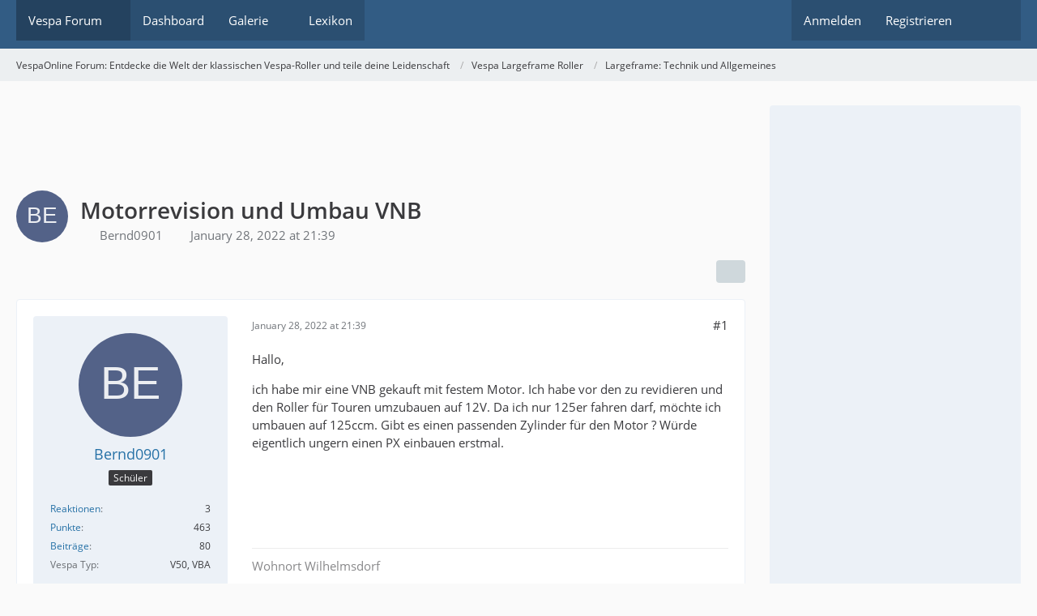

--- FILE ---
content_type: text/html; charset=UTF-8
request_url: https://www.vespaonline.de/forum/229336-motorrevision-und-umbau-vnb/?postID=1027131
body_size: 21241
content:









<!DOCTYPE html>
<html
	dir="ltr"
	lang="de"
	data-color-scheme="system"
>

<head>
	<meta charset="utf-8">
		
	<title>Motorrevision und Umbau VNB - Largeframe: Technik und Allgemeines - VespaOnline Forum: Entdecke die Welt der klassischen Vespa-Roller und teile deine Leidenschaft</title>
	
	<meta name="viewport" content="width=device-width, initial-scale=1">
<meta name="format-detection" content="telephone=no">
<meta name="description" content="Hallo,

ich habe mir eine VNB gekauft mit festem Motor. Ich habe vor den zu revidieren und den Roller für Touren umzubauen auf 12V. Da ich nur 125er fahren darf, möchte ich umbauen auf 125ccm. Gibt es einen passenden Zylinder für den Motor ? Würde…">
<meta property="og:site_name" content="VespaOnline Forum: Entdecke die Welt der klassischen Vespa-Roller und teile deine Leidenschaft">
<meta property="og:title" content="Motorrevision und Umbau VNB - VespaOnline Forum: Entdecke die Welt der klassischen Vespa-Roller und teile deine Leidenschaft">
<meta property="og:url" content="https://www.vespaonline.de/forum/229336-motorrevision-und-umbau-vnb/">
<meta property="og:type" content="article">
<meta property="og:description" content="Hallo,

ich habe mir eine VNB gekauft mit festem Motor. Ich habe vor den zu revidieren und den Roller für Touren umzubauen auf 12V. Da ich nur 125er fahren darf, möchte ich umbauen auf 125ccm. Gibt es einen passenden Zylinder für den Motor ? Würde…">

<!-- Stylesheets -->
<link rel="stylesheet" type="text/css" href="https://www.vespaonline.de/wsc/style/style-3.css?m=1765965144"><link rel="preload" href="https://www.vespaonline.de/wsc/font/families/Open%20Sans/OpenSans-Regular.woff2?v=1614334343" as="font" crossorigin>

<meta name="timezone" content="Europe/Berlin">


<script data-cfasync="false">
	var WCF_PATH = 'https://www.vespaonline.de/wsc/';
	var WSC_API_URL = 'https://www.vespaonline.de/wsc/';
	var WSC_RPC_API_URL = 'https://www.vespaonline.de/wsc/api/rpc/';
	
	var LANGUAGE_ID = 1;
	var LANGUAGE_USE_INFORMAL_VARIANT = false;
	var TIME_NOW = 1768372189;
	var LAST_UPDATE_TIME = 1765964196;
	var ENABLE_DEBUG_MODE = false;
	var ENABLE_PRODUCTION_DEBUG_MODE = false;
	var ENABLE_DEVELOPER_TOOLS = false;
	var PAGE_TITLE = 'VespaOnline Forum: Entdecke die Welt der klassischen Vespa-Roller und teile deine Leidenschaft';
	
	var REACTION_TYPES = {"1":{"title":"Gef\u00e4llt mir","renderedIcon":"<img\n\tsrc=\"https:\/\/www.vespaonline.de\/wsc\/images\/reaction\/like.svg\"\n\talt=\"Gef\u00e4llt mir\"\n\tclass=\"reactionType\"\n\tdata-reaction-type-id=\"1\"\n>","iconPath":"https:\/\/www.vespaonline.de\/wsc\/images\/reaction\/like.svg","showOrder":1,"reactionTypeID":1,"isAssignable":1},"2":{"title":"Danke","renderedIcon":"<img\n\tsrc=\"https:\/\/www.vespaonline.de\/wsc\/images\/reaction\/thanks.svg\"\n\talt=\"Danke\"\n\tclass=\"reactionType\"\n\tdata-reaction-type-id=\"2\"\n>","iconPath":"https:\/\/www.vespaonline.de\/wsc\/images\/reaction\/thanks.svg","showOrder":2,"reactionTypeID":2,"isAssignable":1},"3":{"title":"Haha","renderedIcon":"<img\n\tsrc=\"https:\/\/www.vespaonline.de\/wsc\/images\/reaction\/haha.svg\"\n\talt=\"Haha\"\n\tclass=\"reactionType\"\n\tdata-reaction-type-id=\"3\"\n>","iconPath":"https:\/\/www.vespaonline.de\/wsc\/images\/reaction\/haha.svg","showOrder":3,"reactionTypeID":3,"isAssignable":1},"4":{"title":"Verwirrend","renderedIcon":"<img\n\tsrc=\"https:\/\/www.vespaonline.de\/wsc\/images\/reaction\/confused.svg\"\n\talt=\"Verwirrend\"\n\tclass=\"reactionType\"\n\tdata-reaction-type-id=\"4\"\n>","iconPath":"https:\/\/www.vespaonline.de\/wsc\/images\/reaction\/confused.svg","showOrder":4,"reactionTypeID":4,"isAssignable":1},"5":{"title":"Traurig","renderedIcon":"<img\n\tsrc=\"https:\/\/www.vespaonline.de\/wsc\/images\/reaction\/sad.svg\"\n\talt=\"Traurig\"\n\tclass=\"reactionType\"\n\tdata-reaction-type-id=\"5\"\n>","iconPath":"https:\/\/www.vespaonline.de\/wsc\/images\/reaction\/sad.svg","showOrder":5,"reactionTypeID":5,"isAssignable":1}};
	
	
		{
		const colorScheme = matchMedia("(prefers-color-scheme: dark)").matches ? "dark" : "light";
		document.documentElement.dataset.colorScheme = colorScheme;
	}
	</script>

<script data-cfasync="false" src="https://www.vespaonline.de/wsc/js/WoltLabSuite/WebComponent.min.js?v=1765964196"></script>
<script data-cfasync="false" src="https://www.vespaonline.de/wsc/js/preload/de.preload.js?v=1765964196"></script>

<script data-cfasync="false" src="https://www.vespaonline.de/wsc/js/WoltLabSuite.Core.tiny.min.js?v=1765964196"></script>
<script data-cfasync="false">
requirejs.config({
	baseUrl: 'https://www.vespaonline.de/wsc/js',
	urlArgs: 't=1765964196'
	
});

window.addEventListener('pageshow', function(event) {
	if (event.persisted) {
		window.location.reload();
	}
});

</script>











<script data-cfasync="false" src="https://www.vespaonline.de/wsc/js/WoltLabSuite.Gallery.tiny.min.js?v=1765964196"></script>

<script data-cfasync="false" src="https://www.vespaonline.de/wsc/js/WoltLabSuite.Forum.tiny.min.js?v=1765964196"></script>


<noscript>
	<style>
		.jsOnly {
			display: none !important;
		}
		
		.noJsOnly {
			display: block !important;
		}
	</style>
</noscript>



	
	
	<script type="application/ld+json">
{
"@context": "http://schema.org",
"@type": "WebSite",
"url": "https:\/\/www.vespaonline.de\/",
"potentialAction": {
"@type": "SearchAction",
"target": "https:\/\/www.vespaonline.de\/wsc\/search\/?q={search_term_string}",
"query-input": "required name=search_term_string"
}
}
</script>
<link rel="apple-touch-icon" sizes="180x180" href="https://www.vespaonline.de/wsc/images/style-3/apple-touch-icon.png">
<link rel="manifest" href="https://www.vespaonline.de/wsc/images/style-3/manifest-1.json">
<link rel="icon" type="image/png" sizes="48x48" href="https://www.vespaonline.de/wsc/images/style-3/favicon-48x48.png">
<meta name="msapplication-config" content="https://www.vespaonline.de/wsc/images/style-3/browserconfig.xml">
<meta name="theme-color" content="#325c84">
<script>
	{
		document.querySelector('meta[name="theme-color"]').content = window.getComputedStyle(document.documentElement).getPropertyValue("--wcfPageThemeColor");
	}
</script>

<!--DFP Code-->
<script async src="https://securepubads.g.doubleclick.net/tag/js/gpt.js"></script>
<script>
  window.googletag = window.googletag || {cmd: []};
  googletag.cmd.push(function() {
    googletag.defineSlot('/274302542/VO', [728, 90], 'div-gpt-ad-1608234887082-0').addService(googletag.pubads());
    googletag.defineSlot('/274302542/VO-Mobile', [320, 50], 'div-gpt-ad-1608235098856-0').addService(googletag.pubads());
    googletag.defineSlot('/274302542/VOS', [300, 600], 'div-gpt-ad-1608235280043-0').addService(googletag.pubads());
    googletag.pubads().enableSingleRequest();
    googletag.enableServices();
  });
</script>
<!--DFP Code-->

<!--Google Adsense Code-->
<script data-ad-client="ca-pub-1225784463739144" async src="https://pagead2.googlesyndication.com/pagead/js/adsbygoogle.js"></script>
<!--Google Adsense Code-->	
			<link rel="canonical" href="https://www.vespaonline.de/forum/229336-motorrevision-und-umbau-vnb/">
		
						<link rel="next" href="https://www.vespaonline.de/forum/229336-motorrevision-und-umbau-vnb/?pageNo=2">
		
			<script type="application/ld+json">
			{
				"@context": "http://schema.org",
				"@type": "Question",
				"name": "Motorrevision und Umbau VNB",
				"upvoteCount": "0",
				"text": "Hallo,\n\nich habe mir eine VNB gekauft mit festem Motor. Ich habe vor den zu revidieren und den Roller f\u00fcr Touren umzubauen auf 12V. Da ich nur 125er fahren darf, m\u00f6chte ich umbauen auf 125ccm. Gibt es einen passenden Zylinder f\u00fcr den Motor ? W\u00fcrde eigentlich ungern einen PX einbauen erstmal.",
				"datePublished": "2022-01-28T21:39:19+01:00",
				"author": {
					"@type": "Person",
					"name": "Bernd0901"											,"url": "https:\/\/www.vespaonline.de\/wsc\/user\/44084-bernd0901\/"									},
				"answerCount": "31"			}
		</script>
		</head>

<body id="tpl_wbb_thread"
	itemscope itemtype="http://schema.org/WebPage" itemid="https://www.vespaonline.de/forum/229336-motorrevision-und-umbau-vnb/"	data-template="thread" data-application="wbb" data-page-id="46" data-page-identifier="com.woltlab.wbb.Thread"	data-board-id="130" data-thread-id="229336"	class="">

<span id="top"></span>

<div id="pageContainer" class="pageContainer">
	
	
	<div id="pageHeaderContainer" class="pageHeaderContainer">
	<header id="pageHeader" class="pageHeader">
		<div id="pageHeaderPanel" class="pageHeaderPanel">
			<div class="layoutBoundary">
				<div class="box mainMenu" data-box-identifier="com.woltlab.wcf.MainMenu">
			
		
	<div class="boxContent">
		<nav aria-label="Hauptmenü">
	<ol class="boxMenu">
		
		
					<li class="active boxMenuHasChildren" data-identifier="com.woltlab.wbb.BoardList">
				<a href="https://www.vespaonline.de/" class="boxMenuLink" aria-current="page">
					<span class="boxMenuLinkTitle">Vespa Forum</span>
																<fa-icon size="16" name="caret-down" solid></fa-icon>
									</a>
				
				<ol class="boxMenuDepth1">				
									<li class="" data-identifier="com.woltlab.wbb.UnresolvedThreadList">
				<a href="https://www.vespaonline.de/unresolved-thread-list/" class="boxMenuLink">
					<span class="boxMenuLinkTitle">Unerledigte Themen</span>
														</a>
				
				</li>				
									</ol></li>									<li class="" data-identifier="com.woltlab.wcf.Dashboard">
				<a href="https://www.vespaonline.de/wsc/dashboard/" class="boxMenuLink">
					<span class="boxMenuLinkTitle">Dashboard</span>
														</a>
				
				</li>				
									<li class=" boxMenuHasChildren" data-identifier="com.woltlab.gallery.Gallery">
				<a href="https://www.vespaonline.de/gallery/" class="boxMenuLink">
					<span class="boxMenuLinkTitle">Galerie</span>
																<fa-icon size="16" name="caret-down" solid></fa-icon>
									</a>
				
				<ol class="boxMenuDepth1">				
									<li class="" data-identifier="com.woltlab.gallery.AlbumList">
				<a href="https://www.vespaonline.de/gallery/album-list/" class="boxMenuLink">
					<span class="boxMenuLinkTitle">Alben</span>
														</a>
				
				</li>				
									<li class="" data-identifier="com.woltlab.gallery.Map">
				<a href="https://www.vespaonline.de/gallery/map/" class="boxMenuLink">
					<span class="boxMenuLinkTitle">Karte</span>
														</a>
				
				</li>				
									</ol></li>									<li class="" data-identifier="com.viecode.lexicon.Lexicon">
				<a href="https://www.vespaonline.de/lexicon/" class="boxMenuLink">
					<span class="boxMenuLinkTitle">Lexikon</span>
														</a>
				
				</li>				
																	
		
	</ol>
</nav>	</div>
</div><button type="button" class="pageHeaderMenuMobile" aria-expanded="false" aria-label="Menü">
	<span class="pageHeaderMenuMobileInactive">
		<fa-icon size="32" name="bars"></fa-icon>
	</span>
	<span class="pageHeaderMenuMobileActive">
		<fa-icon size="32" name="xmark"></fa-icon>
	</span>
</button>
				
				<nav id="topMenu" class="userPanel">
	<ul class="userPanelItems">
								<li id="userLogin">
				<a
					class="loginLink"
					href="https://www.vespaonline.de/wsc/login/?url=https%3A%2F%2Fwww.vespaonline.de%2Fforum%2F229336-motorrevision-und-umbau-vnb%2F%3FpostID%3D1027131"
					rel="nofollow"
				>Anmelden</a>
			</li>
							<li id="userRegistration">
					<a
						class="registrationLink"
						href="https://www.vespaonline.de/wsc/register/"
						rel="nofollow"
					>Registrieren</a>
				</li>
							
								
							
		<!-- page search -->
		<li>
			<a href="https://www.vespaonline.de/wsc/search/" id="userPanelSearchButton" class="jsTooltip" title="Suche"><fa-icon size="32" name="magnifying-glass"></fa-icon> <span>Suche</span></a>
		</li>
	</ul>
</nav>
	<a
		href="https://www.vespaonline.de/wsc/login/?url=https%3A%2F%2Fwww.vespaonline.de%2Fforum%2F229336-motorrevision-und-umbau-vnb%2F%3FpostID%3D1027131"
		class="userPanelLoginLink jsTooltip"
		title="Anmelden"
		rel="nofollow"
	>
		<fa-icon size="32" name="arrow-right-to-bracket"></fa-icon>
	</a>
			</div>
		</div>
		
		<div id="pageHeaderFacade" class="pageHeaderFacade">
			<div class="layoutBoundary">
				<div id="pageHeaderLogo" class="pageHeaderLogo">
		
	<a href="https://www.vespaonline.de/" aria-label="VespaOnline Forum: Entdecke die Welt der klassischen Vespa-Roller und teile deine Leidenschaft">
		<img src="https://www.vespaonline.de/wsc/images/style-3/pageLogo-a300f63c.png" alt="" class="pageHeaderLogoLarge" height="256" width="256" loading="eager">
		<img src="https://www.vespaonline.de/wsc/images/style-3/pageLogoMobile-ee384cd2.png" alt="" class="pageHeaderLogoSmall" height="132" width="114" loading="eager">
		
		
	</a>
</div>
				
					

					
		
			
	
<button type="button" id="pageHeaderSearchMobile" class="pageHeaderSearchMobile" aria-expanded="false" aria-label="Suche">
	<fa-icon size="32" name="magnifying-glass"></fa-icon>
</button>

<div id="pageHeaderSearch" class="pageHeaderSearch">
	<form method="post" action="https://www.vespaonline.de/wsc/search/">
		<div id="pageHeaderSearchInputContainer" class="pageHeaderSearchInputContainer">
			<div class="pageHeaderSearchType dropdown">
				<a href="#" class="button dropdownToggle" id="pageHeaderSearchTypeSelect">
					<span class="pageHeaderSearchTypeLabel">Dieses Thema</span>
					<fa-icon size="16" name="caret-down" solid></fa-icon>
				</a>
				<ul class="dropdownMenu">
					<li><a href="#" data-extended-link="https://www.vespaonline.de/wsc/search/?extended=1" data-object-type="everywhere">Alles</a></li>
					<li class="dropdownDivider"></li>
					
											<li><a href="#" data-extended-link="https://www.vespaonline.de/wsc/search/?extended=1&amp;type=com.woltlab.wbb.post" data-object-type="com.woltlab.wbb.post" data-parameters='{ "threadID": 229336 }'>Dieses Thema</a></li>		<li><a href="#" data-extended-link="https://www.vespaonline.de/wsc/search/?extended=1&amp;type=com.woltlab.wbb.post" data-object-type="com.woltlab.wbb.post" data-parameters='{ "boardID": 130 }'>Dieses Forum</a></li>
						
						<li class="dropdownDivider"></li>
					
					
																																								<li><a href="#" data-extended-link="https://www.vespaonline.de/wsc/search/?type=com.woltlab.wbb.post&amp;extended=1" data-object-type="com.woltlab.wbb.post">Forum</a></li>
																								<li><a href="#" data-extended-link="https://www.vespaonline.de/wsc/search/?type=com.woltlab.gallery.image&amp;extended=1" data-object-type="com.woltlab.gallery.image">Galerie</a></li>
																								<li><a href="#" data-extended-link="https://www.vespaonline.de/wsc/search/?type=com.viecode.lexicon.entry&amp;extended=1" data-object-type="com.viecode.lexicon.entry">Lexikon</a></li>
																								<li><a href="#" data-extended-link="https://www.vespaonline.de/wsc/search/?type=com.woltlab.wcf.page&amp;extended=1" data-object-type="com.woltlab.wcf.page">Seiten</a></li>
																
					<li class="dropdownDivider"></li>
					<li><a class="pageHeaderSearchExtendedLink" href="https://www.vespaonline.de/wsc/search/?extended=1">Erweiterte Suche</a></li>
				</ul>
			</div>
			
			<input type="search" name="q" id="pageHeaderSearchInput" class="pageHeaderSearchInput" placeholder="Suchbegriff eingeben" autocomplete="off" value="">
			
			<button type="submit" class="pageHeaderSearchInputButton button" title="Suche">
				<fa-icon size="16" name="magnifying-glass"></fa-icon>
			</button>
			
			<div id="pageHeaderSearchParameters"></div>
			
					</div>
	</form>
</div>

	
			</div>
		</div>
	</header>
	
	
</div>
	
	
	
	
	
	<div class="pageNavigation">
	<div class="layoutBoundary">
			<nav class="breadcrumbs" aria-label="Verlaufsnavigation">
		<ol class="breadcrumbs__list" itemprop="breadcrumb" itemscope itemtype="http://schema.org/BreadcrumbList">
			<li class="breadcrumbs__item" title="VespaOnline Forum: Entdecke die Welt der klassischen Vespa-Roller und teile deine Leidenschaft" itemprop="itemListElement" itemscope itemtype="http://schema.org/ListItem">
							<a class="breadcrumbs__link" href="https://www.vespaonline.de/" itemprop="item">
																<span class="breadcrumbs__title" itemprop="name">VespaOnline Forum: Entdecke die Welt der klassischen Vespa-Roller und teile deine Leidenschaft</span>
							</a>
															<meta itemprop="position" content="1">
																					</li>
														
											<li class="breadcrumbs__item" title="Vespa Largeframe Roller" itemprop="itemListElement" itemscope itemtype="http://schema.org/ListItem">
							<a class="breadcrumbs__link" href="https://www.vespaonline.de/board/129-vespa-largeframe-roller/" itemprop="item">
																<span class="breadcrumbs__title" itemprop="name">Vespa Largeframe Roller</span>
							</a>
															<meta itemprop="position" content="2">
																					</li>
														
											<li class="breadcrumbs__item" title="Largeframe: Technik und Allgemeines" itemprop="itemListElement" itemscope itemtype="http://schema.org/ListItem">
							<a class="breadcrumbs__link" href="https://www.vespaonline.de/board/130-largeframe-technik-und-allgemeines/" itemprop="item">
																	<span class="breadcrumbs__parent_indicator">
										<fa-icon size="16" name="arrow-left-long"></fa-icon>
									</span>
																<span class="breadcrumbs__title" itemprop="name">Largeframe: Technik und Allgemeines</span>
							</a>
															<meta itemprop="position" content="3">
																					</li>
		</ol>
	</nav>
	</div>
</div>
	
	
	
	<section id="main" class="main" role="main" 	itemprop="mainEntity" itemscope itemtype="http://schema.org/DiscussionForumPosting"
	itemid="https://www.vespaonline.de/forum/229336-motorrevision-und-umbau-vnb/#post1027104"
>
		<div class="layoutBoundary">
			

						
			<div id="content" class="content content--sidebar-right">
				<div class="wcfAdLocation wcfAdLocationHeaderContent"><div><!-- /274302542/VO -->
<div id='div-gpt-ad-1608234887082-0' style='width: 728px; height: 90px;'>
  <script>
    googletag.cmd.push(function() { googletag.display('div-gpt-ad-1608234887082-0'); });
  </script>
</div></div></div>				
																<header class="contentHeader messageGroupContentHeader wbbThread" data-thread-id="229336" data-is-closed="0" data-is-deleted="0" data-is-disabled="0" data-is-sticky="0" data-is-announcement="0" data-is-link="0">
		<div class="contentHeaderIcon">
			<img src="[data-uri]" width="64" height="64" alt="" class="userAvatarImage">
															
		</div>

		<div class="contentHeaderTitle">
			<h1 class="contentTitle" itemprop="name headline">Motorrevision und Umbau VNB</h1>
			<ul class="inlineList contentHeaderMetaData">
				

				

									<li>
						<fa-icon size="16" name="user"></fa-icon>
						<a href="https://www.vespaonline.de/wsc/user/44084-bernd0901/" data-object-id="44084" class="userLink">Bernd0901</a>					</li>
				
				<li>
					<fa-icon size="16" name="clock"></fa-icon>
					<a href="https://www.vespaonline.de/forum/229336-motorrevision-und-umbau-vnb/"><woltlab-core-date-time date="2022-01-28T20:39:19+00:00">January 28, 2022 at 21:39</woltlab-core-date-time></a>
				</li>

				
				
				
			</ul>

			<meta itemprop="url" content="https://www.vespaonline.de/forum/229336-motorrevision-und-umbau-vnb/">
			<meta itemprop="commentCount" content="31">
					</div>

		
	</header>
													
				
				
				
				
				

				




	<div class="contentInteraction">
					<div class="contentInteractionPagination paginationTop">
				<woltlab-core-pagination page="1" count="2" url="https://www.vespaonline.de/forum/229336-motorrevision-und-umbau-vnb/"></woltlab-core-pagination>			</div>
		
					<div class="contentInteractionButtonContainer">
				
									 <div class="contentInteractionShareButton">
						<button type="button" class="button small wsShareButton jsTooltip" title="Teilen" data-link="https://www.vespaonline.de/forum/229336-motorrevision-und-umbau-vnb/" data-link-title="Motorrevision und Umbau VNB" data-bbcode="[thread]229336[/thread]">
		<fa-icon size="16" name="share-nodes"></fa-icon>
	</button>					</div>
				
							</div>
			</div>


	<div class="section">
		<ul
			class="wbbThreadPostList messageList jsClipboardContainer"
			data-is-last-page="false"
			data-last-post-time="1644294619"
			data-page-no="1"
			data-type="com.woltlab.wbb.post"
		>
							
	


			
		
		
		
	
	
			<li
			id="post1027104"
			class="
				anchorFixedHeader
				messageGroupStarter											"
		>
			<article class="wbbPost message messageSidebarOrientationLeft jsClipboardObject jsMessage userOnlineGroupMarking3"
				data-post-id="1027104" data-can-edit="0" data-can-edit-inline="0"
				data-is-closed="0" data-is-deleted="0" data-is-disabled="0"
								data-object-id="1027104" data-object-type="com.woltlab.wbb.likeablePost" data-user-id="44084"											>
				<meta itemprop="datePublished" content="2022-01-28T21:39:19+01:00">
													 
	
<aside role="presentation" class="messageSidebar member" itemprop="author" itemscope itemtype="http://schema.org/Person">
	<div class="messageAuthor">
		
		
								
							<div class="userAvatar">
					<a href="https://www.vespaonline.de/wsc/user/44084-bernd0901/" aria-hidden="true" tabindex="-1"><img src="[data-uri]" width="128" height="128" alt="" class="userAvatarImage"></a>					
									</div>
						
			<div class="messageAuthorContainer">
				<a href="https://www.vespaonline.de/wsc/user/44084-bernd0901/" class="username userLink" data-object-id="44084" itemprop="url">
					<span itemprop="name">Bernd0901</span>
				</a>
														
					
							</div>
			
												<div class="userTitle">
						<span class="badge userTitleBadge">Schüler</span>
					</div>
				
				
							
						</div>
	
			
		
									<div class="userCredits">
					<dl class="plain dataList">
						<dt><a href="https://www.vespaonline.de/wsc/user/44084-bernd0901/#likes" class="jsTooltip" title="Erhaltene Reaktionen von Bernd0901">Reaktionen</a></dt>
								<dd>3</dd>
														
															<dt><a href="#" class="activityPointsDisplay jsTooltip" title="Punkte von Bernd0901 anzeigen" data-user-id="44084">Punkte</a></dt>
								<dd>463</dd>
														
														
														
								<dt><a href="https://www.vespaonline.de/user-post-list/44084-bernd0901/" title="Beiträge von Bernd0901" class="jsTooltip">Beiträge</a></dt>
	<dd>80</dd>

							
																																																																																<dt>Vespa Typ</dt>
											<dd>V50, VBA</dd>
					</dl>
				</div>
			
				
		
	</aside>
				
				<div class="messageContent">
					<header class="messageHeader">
						<div class="messageHeaderBox">
							<ul class="messageHeaderMetaData">
								<li><a href="https://www.vespaonline.de/forum/229336-motorrevision-und-umbau-vnb/?postID=1027104#post1027104" rel="nofollow" class="permalink messagePublicationTime"><woltlab-core-date-time date="2022-01-28T20:39:19+00:00">January 28, 2022 at 21:39</woltlab-core-date-time></a></li>
								
								
							</ul>
							
							<ul class="messageStatus">
																																																
								
							</ul>
						</div>
						
						<ul class="messageQuickOptions">
															
														
															<li>
									<a href="https://www.vespaonline.de/forum/229336-motorrevision-und-umbau-vnb/?postID=1027104#post1027104" rel="nofollow" class="jsTooltip wsShareButton" title="Teilen" data-link-title="Motorrevision und Umbau VNB">#1</a>
								</li>
														
														
							
						</ul>
						
						
					</header>
					
					<div class="messageBody">
												
												
						
						
						<div class="messageText" itemprop="text">
																													
							<p>Hallo,</p><p>ich habe mir eine VNB gekauft mit festem Motor. Ich habe vor den zu revidieren und den Roller für Touren umzubauen auf 12V. Da ich nur 125er fahren darf, möchte ich umbauen auf 125ccm. Gibt es einen passenden Zylinder für den Motor ? Würde eigentlich ungern einen PX einbauen erstmal.</p>						</div>
						
						
					</div>
					
					<footer class="messageFooter">
												
													<div class="messageSignature">
								<div><p>Wohnort Wilhelmsdorf</p></div>
							</div>
												
						
						
						<div class="messageFooterNotes">
														
														
														
														
							
						</div>
						
						<div class="messageFooterGroup">
							
																	
	<woltlab-core-reaction-summary
		data="[]"
		object-type="com.woltlab.wbb.likeablePost"
		object-id="1027104"
		selected-reaction="0"
	></woltlab-core-reaction-summary>
							
							<ul class="messageFooterButtonsExtra buttonList smallButtons jsMobileNavigationExtra">
																																								
							</ul>
							
							<ul class="messageFooterButtons buttonList smallButtons jsMobileNavigation">
																																								
							</ul>
						</div>

						
					</footer>
				</div>
			</article>
		</li>
		
	
	
						
				
		
							
		
		
		
	
	
			<li
			id="post1027106"
			class="
				anchorFixedHeader
															"
		>
			<article class="wbbPost message messageSidebarOrientationLeft jsClipboardObject jsMessage userOnlineGroupMarking7"
				data-post-id="1027106" data-can-edit="0" data-can-edit-inline="0"
				data-is-closed="0" data-is-deleted="0" data-is-disabled="0"
								data-object-id="1027106" data-object-type="com.woltlab.wbb.likeablePost" data-user-id="41047"													itemprop="comment"
					itemscope itemtype="http://schema.org/Comment"
					itemid="https://www.vespaonline.de/forum/229336-motorrevision-und-umbau-vnb/?postID=1027106#post1027106"
							>
				<meta itemprop="datePublished" content="2022-01-28T22:02:14+01:00">
													<meta itemprop="url" content="https://www.vespaonline.de/forum/229336-motorrevision-und-umbau-vnb/?postID=1027106#post1027106">
								
<aside role="presentation" class="messageSidebar member" itemprop="author" itemscope itemtype="http://schema.org/Person">
	<div class="messageAuthor">
		
		
								
							<div class="userAvatar">
					<a href="https://www.vespaonline.de/wsc/user/41047-menzinger/" aria-hidden="true" tabindex="-1"><img src="https://www.vespaonline.de/wsc/images/avatars/bd/20449-bd34d0411e78f07a8d47bc6330fa5cf975450be3.webp" width="128" height="128" alt="" class="userAvatarImage" loading="lazy"></a>					
									</div>
						
			<div class="messageAuthorContainer">
				<a href="https://www.vespaonline.de/wsc/user/41047-menzinger/" class="username userLink" data-object-id="41047" itemprop="url">
					<span itemprop="name"><font color=#0066CC><strong>Menzinger</strong></font></span>
				</a>
														
					
							</div>
			
												<div class="userTitle">
						<span class="badge userTitleBadge blue">Moderator</span>
					</div>
				
				
							
							<div class="specialTrophyContainer">
					<ul>
													<li><a href="https://www.vespaonline.de/wsc/trophy/5-200-likes/"><span
	class="trophyIcon jsTooltip"
	style="color: rgb(17, 242, 62); background-color: rgb(255, 255, 255)"
	data-trophy-id="5"
	title="200 Likes">
	<fa-icon size="32" name="thumbs-up"></fa-icon></span></a></li>
											</ul>
				</div>
						</div>
	
			
		
									<div class="userCredits">
					<dl class="plain dataList">
						<dt><a href="https://www.vespaonline.de/wsc/user/41047-menzinger/#likes" class="jsTooltip" title="Erhaltene Reaktionen von Menzinger">Reaktionen</a></dt>
								<dd>4,184</dd>
														
															<dt><a href="#" class="activityPointsDisplay jsTooltip" title="Punkte von Menzinger anzeigen" data-user-id="41047">Punkte</a></dt>
								<dd>21,899</dd>
														
															<dt><a href="#" class="trophyPoints jsTooltip userTrophyOverlayList" data-user-id="41047" title="Trophäen von Menzinger anzeigen">Trophäen</a></dt>
								<dd>1</dd>
														
														
								<dt><a href="https://www.vespaonline.de/user-post-list/41047-menzinger/" title="Beiträge von Menzinger" class="jsTooltip">Beiträge</a></dt>
	<dd>3,526</dd>
	<dt><a href="https://www.vespaonline.de/gallery/user-image-list/41047-menzinger/" title="Bilder von Menzinger" class="jsTooltip">Bilder</a></dt>
	<dd>1</dd>

	<dt><a href="https://www.vespaonline.de/lexicon/entry-list/?userID=41047" title="Einträge von „Menzinger“ suchen" class="jsTooltip">Einträge</a></dt>
	<dd>1</dd>
					</dl>
				</div>
			
				
		
	</aside>
				
				<div class="messageContent">
					<header class="messageHeader">
						<div class="messageHeaderBox">
							<ul class="messageHeaderMetaData">
								<li><a href="https://www.vespaonline.de/forum/229336-motorrevision-und-umbau-vnb/?postID=1027106#post1027106" rel="nofollow" class="permalink messagePublicationTime"><woltlab-core-date-time date="2022-01-28T21:02:14+00:00">January 28, 2022 at 22:02</woltlab-core-date-time></a></li>
								
								
							</ul>
							
							<ul class="messageStatus">
																																																
								
							</ul>
						</div>
						
						<ul class="messageQuickOptions">
															
														
															<li>
									<a href="https://www.vespaonline.de/forum/229336-motorrevision-und-umbau-vnb/?postID=1027106#post1027106" rel="nofollow" class="jsTooltip wsShareButton" title="Teilen" data-link-title="Motorrevision und Umbau VNB">#2</a>
								</li>
														
														
							
						</ul>
						
						
					</header>
					
					<div class="messageBody">
												
												
						
						
						<div class="messageText" itemprop="text">
														
							<p>Bekommst Du bei den üblichen Verdächtigen - <a href="https://www.sip-scootershop.com/de/product/zylinder-125-ccm_24161900" class="externalURL" target="_blank" rel="nofollow noopener ugc">hier</a> z.B., aber auch Vespatime und so weiter.</p><p>Gelegentlich taucht er auch gebraucht auf, weil man nach dem Einbau feststellt, dass nicht mehr als echte 65 km/h drin sind.</p>						</div>
						
						
					</div>
					
					<footer class="messageFooter">
												
													<div class="messageSignature">
								<div><p><strong><a href="https://www.vespaonline.de/lexicon/">Lexikon</a> -</strong><strong><a href="https://www.vespaonline.de/forum/228811-woktank-oder-zweien-ist-langweilig/"> Woktank</a> - <a href="https://www.vespaonline.de/lexicon/entry/4-schrauberhilfe-nach-plz-sortiert/">Schrauberhilfe</a></strong></p></div>
							</div>
												
						
						
						<div class="messageFooterNotes">
														
														
														
														
							
						</div>
						
						<div class="messageFooterGroup">
							
																	
	<woltlab-core-reaction-summary
		data="[]"
		object-type="com.woltlab.wbb.likeablePost"
		object-id="1027106"
		selected-reaction="0"
	></woltlab-core-reaction-summary>
							
							<ul class="messageFooterButtonsExtra buttonList smallButtons jsMobileNavigationExtra">
																																								
							</ul>
							
							<ul class="messageFooterButtons buttonList smallButtons jsMobileNavigation">
																																								
							</ul>
						</div>

						
					</footer>
				</div>
			</article>
		</li>
		
	
	
										
						
						
						
							
		
							
		
		
		
	
	
			<li
			id="post1027113"
			class="
				anchorFixedHeader
				messageGroupStarter											"
		>
			<article class="wbbPost message messageSidebarOrientationLeft jsClipboardObject jsMessage userOnlineGroupMarking3"
				data-post-id="1027113" data-can-edit="0" data-can-edit-inline="0"
				data-is-closed="0" data-is-deleted="0" data-is-disabled="0"
								data-object-id="1027113" data-object-type="com.woltlab.wbb.likeablePost" data-user-id="44084"													itemprop="comment"
					itemscope itemtype="http://schema.org/Comment"
					itemid="https://www.vespaonline.de/forum/229336-motorrevision-und-umbau-vnb/?postID=1027113#post1027113"
							>
				<meta itemprop="datePublished" content="2022-01-28T23:26:55+01:00">
									<meta itemprop="dateModified" content="2022-01-28T23:47:53+01:00">
													<meta itemprop="url" content="https://www.vespaonline.de/forum/229336-motorrevision-und-umbau-vnb/?postID=1027113#post1027113">
								
<aside role="presentation" class="messageSidebar member" itemprop="author" itemscope itemtype="http://schema.org/Person">
	<div class="messageAuthor">
		
		
								
							<div class="userAvatar">
					<a href="https://www.vespaonline.de/wsc/user/44084-bernd0901/" aria-hidden="true" tabindex="-1"><img src="[data-uri]" width="128" height="128" alt="" class="userAvatarImage"></a>					
									</div>
						
			<div class="messageAuthorContainer">
				<a href="https://www.vespaonline.de/wsc/user/44084-bernd0901/" class="username userLink" data-object-id="44084" itemprop="url">
					<span itemprop="name">Bernd0901</span>
				</a>
														
					
							</div>
			
												<div class="userTitle">
						<span class="badge userTitleBadge">Schüler</span>
					</div>
				
				
							
						</div>
	
			
		
									<div class="userCredits">
					<dl class="plain dataList">
						<dt><a href="https://www.vespaonline.de/wsc/user/44084-bernd0901/#likes" class="jsTooltip" title="Erhaltene Reaktionen von Bernd0901">Reaktionen</a></dt>
								<dd>3</dd>
														
															<dt><a href="#" class="activityPointsDisplay jsTooltip" title="Punkte von Bernd0901 anzeigen" data-user-id="44084">Punkte</a></dt>
								<dd>463</dd>
														
														
														
								<dt><a href="https://www.vespaonline.de/user-post-list/44084-bernd0901/" title="Beiträge von Bernd0901" class="jsTooltip">Beiträge</a></dt>
	<dd>80</dd>

							
																																																																																<dt>Vespa Typ</dt>
											<dd>V50, VBA</dd>
					</dl>
				</div>
			
				
		
	</aside>
				
				<div class="messageContent">
					<header class="messageHeader">
						<div class="messageHeaderBox">
							<ul class="messageHeaderMetaData">
								<li><a href="https://www.vespaonline.de/forum/229336-motorrevision-und-umbau-vnb/?postID=1027113#post1027113" rel="nofollow" class="permalink messagePublicationTime"><woltlab-core-date-time date="2022-01-28T22:26:55+00:00">January 28, 2022 at 23:26</woltlab-core-date-time></a></li>
								
								
							</ul>
							
							<ul class="messageStatus">
																																																
								
							</ul>
						</div>
						
						<ul class="messageQuickOptions">
															
														
															<li>
									<a href="https://www.vespaonline.de/forum/229336-motorrevision-und-umbau-vnb/?postID=1027113#post1027113" rel="nofollow" class="jsTooltip wsShareButton" title="Teilen" data-link-title="Motorrevision und Umbau VNB">#3</a>
								</li>
														
														
							
						</ul>
						
						
					</header>
					
					<div class="messageBody">
												
												
						
						
						<div class="messageText" itemprop="text">
														
							<p>Danke. Ja das hab ich auch gelesen mit der Geschwindigkeit.</p><p>Leider hab ich keinen PX 125 im Moment. Außerdem ist das bestimmt auch kein Plug and Play wegen 8 Zoll vs 10 Zoll schätze ich. Also Änderung der Übersetzung, anderer Auspuff, und von anderem kickstartersegment hab ich auch schon was gelesen. Oder wie siehst du das ?</p><p>Was läuft die eigentlich mit 150ccm ?</p><p>Geht der von dir verlinkte Zylinder auch für eine VBA ?</p>						</div>
						
						
					</div>
					
					<footer class="messageFooter">
												
													<div class="messageSignature">
								<div><p>Wohnort Wilhelmsdorf</p></div>
							</div>
												
						
						
						<div class="messageFooterNotes">
															<p class="messageFooterNote wbbPostEditNote">Einmal editiert, zuletzt von <a href="https://www.vespaonline.de/wsc/user/44084-bernd0901/" class="userLink" data-object-id="44084">Bernd0901</a> (<woltlab-core-date-time date="2022-01-28T22:47:53+00:00">January 28, 2022 at 23:47</woltlab-core-date-time>)</p>
														
														
														
														
							
						</div>
						
						<div class="messageFooterGroup">
							
																	
	<woltlab-core-reaction-summary
		data="[]"
		object-type="com.woltlab.wbb.likeablePost"
		object-id="1027113"
		selected-reaction="0"
	></woltlab-core-reaction-summary>
							
							<ul class="messageFooterButtonsExtra buttonList smallButtons jsMobileNavigationExtra">
																																								
							</ul>
							
							<ul class="messageFooterButtons buttonList smallButtons jsMobileNavigation">
																																								
							</ul>
						</div>

						
					</footer>
				</div>
			</article>
		</li>
		
	
	
									
							
						
						
							
		
							
		
		
		
	
	
			<li
			id="post1027119"
			class="
				anchorFixedHeader
															"
		>
			<article class="wbbPost message messageSidebarOrientationLeft jsClipboardObject jsMessage userOnlineGroupMarking3"
				data-post-id="1027119" data-can-edit="0" data-can-edit-inline="0"
				data-is-closed="0" data-is-deleted="0" data-is-disabled="0"
								data-object-id="1027119" data-object-type="com.woltlab.wbb.likeablePost" data-user-id="37731"													itemprop="comment"
					itemscope itemtype="http://schema.org/Comment"
					itemid="https://www.vespaonline.de/forum/229336-motorrevision-und-umbau-vnb/?postID=1027119#post1027119"
							>
				<meta itemprop="datePublished" content="2022-01-29T02:02:57+01:00">
													<meta itemprop="url" content="https://www.vespaonline.de/forum/229336-motorrevision-und-umbau-vnb/?postID=1027119#post1027119">
								
<aside role="presentation" class="messageSidebar member" itemprop="author" itemscope itemtype="http://schema.org/Person">
	<div class="messageAuthor">
		
		
								
							<div class="userAvatar">
					<a href="https://www.vespaonline.de/wsc/user/37731-tonitest/" aria-hidden="true" tabindex="-1"><img src="https://www.vespaonline.de/wsc/images/avatars/fb/18788-fb33a28e719d31af14ee104dc01eef2d924602ed.webp" width="128" height="128" alt="" class="userAvatarImage" loading="lazy"></a>					
									</div>
						
			<div class="messageAuthorContainer">
				<a href="https://www.vespaonline.de/wsc/user/37731-tonitest/" class="username userLink" data-object-id="37731" itemprop="url">
					<span itemprop="name">tonitest</span>
				</a>
														
					
							</div>
			
												<div class="userTitle">
						<span class="badge userTitleBadge">Meister</span>
					</div>
				
				
							
							<div class="specialTrophyContainer">
					<ul>
													<li><a href="https://www.vespaonline.de/wsc/trophy/2-10-jahre-vo/"><span
	class="trophyIcon jsTooltip"
	style="color: rgb(245, 22, 22); background-color: rgb(255, 255, 255)"
	data-trophy-id="2"
	title="10 Jahre VO">
	<fa-icon size="32" name="anchor"></fa-icon></span></a></li>
											</ul>
				</div>
						</div>
	
			
		
									<div class="userCredits">
					<dl class="plain dataList">
						<dt><a href="https://www.vespaonline.de/wsc/user/37731-tonitest/#likes" class="jsTooltip" title="Erhaltene Reaktionen von tonitest">Reaktionen</a></dt>
								<dd>2,181</dd>
														
															<dt><a href="#" class="activityPointsDisplay jsTooltip" title="Punkte von tonitest anzeigen" data-user-id="37731">Punkte</a></dt>
								<dd>13,906</dd>
														
															<dt><a href="#" class="trophyPoints jsTooltip userTrophyOverlayList" data-user-id="37731" title="Trophäen von tonitest anzeigen">Trophäen</a></dt>
								<dd>2</dd>
														
														
								<dt><a href="https://www.vespaonline.de/user-post-list/37731-tonitest/" title="Beiträge von tonitest" class="jsTooltip">Beiträge</a></dt>
	<dd>2,331</dd>

	<dt><a href="https://www.vespaonline.de/lexicon/entry-list/?userID=37731" title="Einträge von „tonitest“ suchen" class="jsTooltip">Einträge</a></dt>
	<dd>1</dd>
							
																																																															<dt>Wohnort</dt>
											<dd>Domkloster 4, 50667 Köln, Deutschland</dd>
																																																																			<dt>Vespa Typ</dt>
											<dd>PK 50 XL2, BJ 1991</dd>
					</dl>
				</div>
			
				
		
	</aside>
				
				<div class="messageContent">
					<header class="messageHeader">
						<div class="messageHeaderBox">
							<ul class="messageHeaderMetaData">
								<li><a href="https://www.vespaonline.de/forum/229336-motorrevision-und-umbau-vnb/?postID=1027119#post1027119" rel="nofollow" class="permalink messagePublicationTime"><woltlab-core-date-time date="2022-01-29T01:02:57+00:00">January 29, 2022 at 02:02</woltlab-core-date-time></a></li>
								
								
							</ul>
							
							<ul class="messageStatus">
																																																
								
							</ul>
						</div>
						
						<ul class="messageQuickOptions">
															
														
															<li>
									<a href="https://www.vespaonline.de/forum/229336-motorrevision-und-umbau-vnb/?postID=1027119#post1027119" rel="nofollow" class="jsTooltip wsShareButton" title="Teilen" data-link-title="Motorrevision und Umbau VNB">#4</a>
								</li>
														
														
							
						</ul>
						
						
					</header>
					
					<div class="messageBody">
												
												
						
						
						<div class="messageText" itemprop="text">
														
							<p>anderer Lösungsansatz: großen Schein machen, also mehr als 125 ccm fahren dürfen.</p>						</div>
						
						
					</div>
					
					<footer class="messageFooter">
												
												
						
						
						<div class="messageFooterNotes">
														
														
														
														
							
						</div>
						
						<div class="messageFooterGroup">
							
																	
	<woltlab-core-reaction-summary
		data="[]"
		object-type="com.woltlab.wbb.likeablePost"
		object-id="1027119"
		selected-reaction="0"
	></woltlab-core-reaction-summary>
							
							<ul class="messageFooterButtonsExtra buttonList smallButtons jsMobileNavigationExtra">
																																								
							</ul>
							
							<ul class="messageFooterButtons buttonList smallButtons jsMobileNavigation">
																																								
							</ul>
						</div>

						
					</footer>
				</div>
			</article>
		</li>
		
	
	
										
						
						
						
							
		
							
		
		
		
	
	
			<li
			id="post1027122"
			class="
				anchorFixedHeader
															"
		>
			<article class="wbbPost message messageSidebarOrientationLeft jsClipboardObject jsMessage userOnlineGroupMarking7"
				data-post-id="1027122" data-can-edit="0" data-can-edit-inline="0"
				data-is-closed="0" data-is-deleted="0" data-is-disabled="0"
								data-object-id="1027122" data-object-type="com.woltlab.wbb.likeablePost" data-user-id="41047"													itemprop="comment"
					itemscope itemtype="http://schema.org/Comment"
					itemid="https://www.vespaonline.de/forum/229336-motorrevision-und-umbau-vnb/?postID=1027122#post1027122"
							>
				<meta itemprop="datePublished" content="2022-01-29T07:10:23+01:00">
													<meta itemprop="url" content="https://www.vespaonline.de/forum/229336-motorrevision-und-umbau-vnb/?postID=1027122#post1027122">
								
<aside role="presentation" class="messageSidebar member" itemprop="author" itemscope itemtype="http://schema.org/Person">
	<div class="messageAuthor">
		
		
								
							<div class="userAvatar">
					<a href="https://www.vespaonline.de/wsc/user/41047-menzinger/" aria-hidden="true" tabindex="-1"><img src="https://www.vespaonline.de/wsc/images/avatars/bd/20449-bd34d0411e78f07a8d47bc6330fa5cf975450be3.webp" width="128" height="128" alt="" class="userAvatarImage" loading="lazy"></a>					
									</div>
						
			<div class="messageAuthorContainer">
				<a href="https://www.vespaonline.de/wsc/user/41047-menzinger/" class="username userLink" data-object-id="41047" itemprop="url">
					<span itemprop="name"><font color=#0066CC><strong>Menzinger</strong></font></span>
				</a>
														
					
							</div>
			
												<div class="userTitle">
						<span class="badge userTitleBadge blue">Moderator</span>
					</div>
				
				
							
							<div class="specialTrophyContainer">
					<ul>
													<li><a href="https://www.vespaonline.de/wsc/trophy/5-200-likes/"><span
	class="trophyIcon jsTooltip"
	style="color: rgb(17, 242, 62); background-color: rgb(255, 255, 255)"
	data-trophy-id="5"
	title="200 Likes">
	<fa-icon size="32" name="thumbs-up"></fa-icon></span></a></li>
											</ul>
				</div>
						</div>
	
			
		
									<div class="userCredits">
					<dl class="plain dataList">
						<dt><a href="https://www.vespaonline.de/wsc/user/41047-menzinger/#likes" class="jsTooltip" title="Erhaltene Reaktionen von Menzinger">Reaktionen</a></dt>
								<dd>4,184</dd>
														
															<dt><a href="#" class="activityPointsDisplay jsTooltip" title="Punkte von Menzinger anzeigen" data-user-id="41047">Punkte</a></dt>
								<dd>21,899</dd>
														
															<dt><a href="#" class="trophyPoints jsTooltip userTrophyOverlayList" data-user-id="41047" title="Trophäen von Menzinger anzeigen">Trophäen</a></dt>
								<dd>1</dd>
														
														
								<dt><a href="https://www.vespaonline.de/user-post-list/41047-menzinger/" title="Beiträge von Menzinger" class="jsTooltip">Beiträge</a></dt>
	<dd>3,526</dd>
	<dt><a href="https://www.vespaonline.de/gallery/user-image-list/41047-menzinger/" title="Bilder von Menzinger" class="jsTooltip">Bilder</a></dt>
	<dd>1</dd>

	<dt><a href="https://www.vespaonline.de/lexicon/entry-list/?userID=41047" title="Einträge von „Menzinger“ suchen" class="jsTooltip">Einträge</a></dt>
	<dd>1</dd>
					</dl>
				</div>
			
				
		
	</aside>
				
				<div class="messageContent">
					<header class="messageHeader">
						<div class="messageHeaderBox">
							<ul class="messageHeaderMetaData">
								<li><a href="https://www.vespaonline.de/forum/229336-motorrevision-und-umbau-vnb/?postID=1027122#post1027122" rel="nofollow" class="permalink messagePublicationTime"><woltlab-core-date-time date="2022-01-29T06:10:23+00:00">January 29, 2022 at 07:10</woltlab-core-date-time></a></li>
								
								
							</ul>
							
							<ul class="messageStatus">
																																																
								
							</ul>
						</div>
						
						<ul class="messageQuickOptions">
															
														
															<li>
									<a href="https://www.vespaonline.de/forum/229336-motorrevision-und-umbau-vnb/?postID=1027122#post1027122" rel="nofollow" class="jsTooltip wsShareButton" title="Teilen" data-link-title="Motorrevision und Umbau VNB">#5</a>
								</li>
														
														
							
						</ul>
						
						
					</header>
					
					<div class="messageBody">
												
												
						
						
						<div class="messageText" itemprop="text">
														
							<blockquote class="quoteBox collapsibleBbcode jsCollapsibleBbcode" cite="https://www.vespaonline.de/forum/229336-motorrevision-und-umbau-vnb/?postID=1027113#post1027113">
	<div class="quoteBoxIcon">
					<a href="https://www.vespaonline.de/wsc/user/44084-bernd0901/" class="userLink" data-object-id="44084" aria-hidden="true"><img src="[data-uri]" width="24" height="24" alt="" class="userAvatarImage"></a>
			</div>
	
	<div class="quoteBoxTitle">
									<a href="https://www.vespaonline.de/forum/229336-motorrevision-und-umbau-vnb/?postID=1027113#post1027113">Zitat von Bernd0901</a>
						</div>
	
	<div class="quoteBoxContent">
		<p>Danke. Ja das hab ich auch gelesen mit der Geschwindigkeit.</p><p>Leider hab ich keinen PX 125 im Moment. Außerdem ist das bestimmt auch kein Plug and Play wegen 8 Zoll vs 10 Zoll schätze ich. Also Änderung der Übersetzung, anderer Auspuff, und von anderem kickstartersegment hab ich auch schon was gelesen. Oder wie siehst du das ?</p><p>Was läuft die eigentlich mit 150ccm ?</p><p>Geht der von dir verlinkte Zylinder auch für eine VBA ?</p>
	</div>
	
	</blockquote><p>Es ist nahe am pnp und unkompliziert. Nebenwelle auf 200er umbauen, Kupplungsritzel anpassen, Nocken für die Bremse passend dremeln, andere Kickerwelle oder Conversionkicker. Zigfach selbst gemacht. Meine VNA hat einen 200er PX-Motor.</p><p>Die 2-Kanal-150er sind alle müdemüdemüde und laufen mit Mühe 70. Es gibt im mittleren zweistelligen Bereich Threads dazu, wo Menschen mit gleicher Ausgangslage hin- und herüberlegen und am Ende dann das doppelte Geld zahlen, weil sie doch den PX- oder T5-Motor kaufen.</p>						</div>
						
						
					</div>
					
					<footer class="messageFooter">
												
													<div class="messageSignature">
								<div><p><strong><a href="https://www.vespaonline.de/lexicon/">Lexikon</a> -</strong><strong><a href="https://www.vespaonline.de/forum/228811-woktank-oder-zweien-ist-langweilig/"> Woktank</a> - <a href="https://www.vespaonline.de/lexicon/entry/4-schrauberhilfe-nach-plz-sortiert/">Schrauberhilfe</a></strong></p></div>
							</div>
												
						
						
						<div class="messageFooterNotes">
														
														
														
														
							
						</div>
						
						<div class="messageFooterGroup">
							
																	
	<woltlab-core-reaction-summary
		data="[]"
		object-type="com.woltlab.wbb.likeablePost"
		object-id="1027122"
		selected-reaction="0"
	></woltlab-core-reaction-summary>
							
							<ul class="messageFooterButtonsExtra buttonList smallButtons jsMobileNavigationExtra">
																																								
							</ul>
							
							<ul class="messageFooterButtons buttonList smallButtons jsMobileNavigation">
																																								
							</ul>
						</div>

						
					</footer>
				</div>
			</article>
		</li>
		
	
	
									
						
							
						
							
		
							
		
		
		
	
	
			<li
			id="post1027129"
			class="
				anchorFixedHeader
				messageGroupStarter											"
		>
			<article class="wbbPost message messageSidebarOrientationLeft jsClipboardObject jsMessage userOnlineGroupMarking3"
				data-post-id="1027129" data-can-edit="0" data-can-edit-inline="0"
				data-is-closed="0" data-is-deleted="0" data-is-disabled="0"
								data-object-id="1027129" data-object-type="com.woltlab.wbb.likeablePost" data-user-id="44084"													itemprop="comment"
					itemscope itemtype="http://schema.org/Comment"
					itemid="https://www.vespaonline.de/forum/229336-motorrevision-und-umbau-vnb/?postID=1027129#post1027129"
							>
				<meta itemprop="datePublished" content="2022-01-29T07:58:08+01:00">
													<meta itemprop="url" content="https://www.vespaonline.de/forum/229336-motorrevision-und-umbau-vnb/?postID=1027129#post1027129">
								
<aside role="presentation" class="messageSidebar member" itemprop="author" itemscope itemtype="http://schema.org/Person">
	<div class="messageAuthor">
		
		
								
							<div class="userAvatar">
					<a href="https://www.vespaonline.de/wsc/user/44084-bernd0901/" aria-hidden="true" tabindex="-1"><img src="[data-uri]" width="128" height="128" alt="" class="userAvatarImage"></a>					
									</div>
						
			<div class="messageAuthorContainer">
				<a href="https://www.vespaonline.de/wsc/user/44084-bernd0901/" class="username userLink" data-object-id="44084" itemprop="url">
					<span itemprop="name">Bernd0901</span>
				</a>
														
					
							</div>
			
												<div class="userTitle">
						<span class="badge userTitleBadge">Schüler</span>
					</div>
				
				
							
						</div>
	
			
		
									<div class="userCredits">
					<dl class="plain dataList">
						<dt><a href="https://www.vespaonline.de/wsc/user/44084-bernd0901/#likes" class="jsTooltip" title="Erhaltene Reaktionen von Bernd0901">Reaktionen</a></dt>
								<dd>3</dd>
														
															<dt><a href="#" class="activityPointsDisplay jsTooltip" title="Punkte von Bernd0901 anzeigen" data-user-id="44084">Punkte</a></dt>
								<dd>463</dd>
														
														
														
								<dt><a href="https://www.vespaonline.de/user-post-list/44084-bernd0901/" title="Beiträge von Bernd0901" class="jsTooltip">Beiträge</a></dt>
	<dd>80</dd>

							
																																																																																<dt>Vespa Typ</dt>
											<dd>V50, VBA</dd>
					</dl>
				</div>
			
				
		
	</aside>
				
				<div class="messageContent">
					<header class="messageHeader">
						<div class="messageHeaderBox">
							<ul class="messageHeaderMetaData">
								<li><a href="https://www.vespaonline.de/forum/229336-motorrevision-und-umbau-vnb/?postID=1027129#post1027129" rel="nofollow" class="permalink messagePublicationTime"><woltlab-core-date-time date="2022-01-29T06:58:08+00:00">January 29, 2022 at 07:58</woltlab-core-date-time></a></li>
								
								
							</ul>
							
							<ul class="messageStatus">
																																																
								
							</ul>
						</div>
						
						<ul class="messageQuickOptions">
															
														
															<li>
									<a href="https://www.vespaonline.de/forum/229336-motorrevision-und-umbau-vnb/?postID=1027129#post1027129" rel="nofollow" class="jsTooltip wsShareButton" title="Teilen" data-link-title="Motorrevision und Umbau VNB">#6</a>
								</li>
														
														
							
						</ul>
						
						
					</header>
					
					<div class="messageBody">
												
												
						
						
						<div class="messageText" itemprop="text">
														
							<p>Ok. Ich hab es noch nicht gemacht. Kannst du mir hier einen guten Thread empfehlen ? So eine Art Schritt für Schritt Anleitung falls es gibt.</p><p>Ein passender Zylinder kostet nicht die Welt, allerdings mind 650€ für einen PX und dann noch die ganzen Umbauten dazu. Mal abgesehen von der leistungsschwäche kann ich das draufzahlen grad nicht nachvollziehen. Ok, die 12V Zündung wäre bereits inklusive. Alter PX oder lusso ?</p>						</div>
						
						
					</div>
					
					<footer class="messageFooter">
												
													<div class="messageSignature">
								<div><p>Wohnort Wilhelmsdorf</p></div>
							</div>
												
						
						
						<div class="messageFooterNotes">
														
														
														
														
							
						</div>
						
						<div class="messageFooterGroup">
							
																	
	<woltlab-core-reaction-summary
		data="[]"
		object-type="com.woltlab.wbb.likeablePost"
		object-id="1027129"
		selected-reaction="0"
	></woltlab-core-reaction-summary>
							
							<ul class="messageFooterButtonsExtra buttonList smallButtons jsMobileNavigationExtra">
																																								
							</ul>
							
							<ul class="messageFooterButtons buttonList smallButtons jsMobileNavigation">
																																								
							</ul>
						</div>

						
					</footer>
				</div>
			</article>
		</li>
		
	
	
										
						
							
						
						
							
		
							
		
		
		
	
	
			<li
			id="post1027130"
			class="
				anchorFixedHeader
															"
		>
			<article class="wbbPost message messageSidebarOrientationLeft jsClipboardObject jsMessage userOnlineGroupMarking7"
				data-post-id="1027130" data-can-edit="0" data-can-edit-inline="0"
				data-is-closed="0" data-is-deleted="0" data-is-disabled="0"
								data-object-id="1027130" data-object-type="com.woltlab.wbb.likeablePost" data-user-id="41047"													itemprop="comment"
					itemscope itemtype="http://schema.org/Comment"
					itemid="https://www.vespaonline.de/forum/229336-motorrevision-und-umbau-vnb/?postID=1027130#post1027130"
							>
				<meta itemprop="datePublished" content="2022-01-29T08:01:59+01:00">
													<meta itemprop="url" content="https://www.vespaonline.de/forum/229336-motorrevision-und-umbau-vnb/?postID=1027130#post1027130">
								
<aside role="presentation" class="messageSidebar member" itemprop="author" itemscope itemtype="http://schema.org/Person">
	<div class="messageAuthor">
		
		
								
							<div class="userAvatar">
					<a href="https://www.vespaonline.de/wsc/user/41047-menzinger/" aria-hidden="true" tabindex="-1"><img src="https://www.vespaonline.de/wsc/images/avatars/bd/20449-bd34d0411e78f07a8d47bc6330fa5cf975450be3.webp" width="128" height="128" alt="" class="userAvatarImage" loading="lazy"></a>					
									</div>
						
			<div class="messageAuthorContainer">
				<a href="https://www.vespaonline.de/wsc/user/41047-menzinger/" class="username userLink" data-object-id="41047" itemprop="url">
					<span itemprop="name"><font color=#0066CC><strong>Menzinger</strong></font></span>
				</a>
														
					
							</div>
			
												<div class="userTitle">
						<span class="badge userTitleBadge blue">Moderator</span>
					</div>
				
				
							
							<div class="specialTrophyContainer">
					<ul>
													<li><a href="https://www.vespaonline.de/wsc/trophy/5-200-likes/"><span
	class="trophyIcon jsTooltip"
	style="color: rgb(17, 242, 62); background-color: rgb(255, 255, 255)"
	data-trophy-id="5"
	title="200 Likes">
	<fa-icon size="32" name="thumbs-up"></fa-icon></span></a></li>
											</ul>
				</div>
						</div>
	
			
		
									<div class="userCredits">
					<dl class="plain dataList">
						<dt><a href="https://www.vespaonline.de/wsc/user/41047-menzinger/#likes" class="jsTooltip" title="Erhaltene Reaktionen von Menzinger">Reaktionen</a></dt>
								<dd>4,184</dd>
														
															<dt><a href="#" class="activityPointsDisplay jsTooltip" title="Punkte von Menzinger anzeigen" data-user-id="41047">Punkte</a></dt>
								<dd>21,899</dd>
														
															<dt><a href="#" class="trophyPoints jsTooltip userTrophyOverlayList" data-user-id="41047" title="Trophäen von Menzinger anzeigen">Trophäen</a></dt>
								<dd>1</dd>
														
														
								<dt><a href="https://www.vespaonline.de/user-post-list/41047-menzinger/" title="Beiträge von Menzinger" class="jsTooltip">Beiträge</a></dt>
	<dd>3,526</dd>
	<dt><a href="https://www.vespaonline.de/gallery/user-image-list/41047-menzinger/" title="Bilder von Menzinger" class="jsTooltip">Bilder</a></dt>
	<dd>1</dd>

	<dt><a href="https://www.vespaonline.de/lexicon/entry-list/?userID=41047" title="Einträge von „Menzinger“ suchen" class="jsTooltip">Einträge</a></dt>
	<dd>1</dd>
					</dl>
				</div>
			
				
		
	</aside>
				
				<div class="messageContent">
					<header class="messageHeader">
						<div class="messageHeaderBox">
							<ul class="messageHeaderMetaData">
								<li><a href="https://www.vespaonline.de/forum/229336-motorrevision-und-umbau-vnb/?postID=1027130#post1027130" rel="nofollow" class="permalink messagePublicationTime"><woltlab-core-date-time date="2022-01-29T07:01:59+00:00">January 29, 2022 at 08:01</woltlab-core-date-time></a></li>
								
								
							</ul>
							
							<ul class="messageStatus">
																																																
								
							</ul>
						</div>
						
						<ul class="messageQuickOptions">
															
														
															<li>
									<a href="https://www.vespaonline.de/forum/229336-motorrevision-und-umbau-vnb/?postID=1027130#post1027130" rel="nofollow" class="jsTooltip wsShareButton" title="Teilen" data-link-title="Motorrevision und Umbau VNB">#7</a>
								</li>
														
														
							
						</ul>
						
						
					</header>
					
					<div class="messageBody">
												
												
						
						
						<div class="messageText" itemprop="text">
														
							<p><a href="https://www.vespa-t5.org/mechanik/largeframe-motor-auf-8-zoll-umruesten" class="externalURL" target="_blank" rel="nofollow noopener ugc">Hier</a> steht das meiste schön beschrieben.</p>						</div>
						
						
					</div>
					
					<footer class="messageFooter">
												
													<div class="messageSignature">
								<div><p><strong><a href="https://www.vespaonline.de/lexicon/">Lexikon</a> -</strong><strong><a href="https://www.vespaonline.de/forum/228811-woktank-oder-zweien-ist-langweilig/"> Woktank</a> - <a href="https://www.vespaonline.de/lexicon/entry/4-schrauberhilfe-nach-plz-sortiert/">Schrauberhilfe</a></strong></p></div>
							</div>
												
						
						
						<div class="messageFooterNotes">
														
														
														
														
							
						</div>
						
						<div class="messageFooterGroup">
							
																	
	<woltlab-core-reaction-summary
		data="[]"
		object-type="com.woltlab.wbb.likeablePost"
		object-id="1027130"
		selected-reaction="0"
	></woltlab-core-reaction-summary>
							
							<ul class="messageFooterButtonsExtra buttonList smallButtons jsMobileNavigationExtra">
																																								
							</ul>
							
							<ul class="messageFooterButtons buttonList smallButtons jsMobileNavigation">
																																								
							</ul>
						</div>

						
					</footer>
				</div>
			</article>
		</li>
		
	
	
									
						
						
							
		
							
		
		
		
	
	
			<li
			id="post1027131"
			class="
				anchorFixedHeader
															"
		>
			<article class="wbbPost message messageSidebarOrientationLeft jsClipboardObject jsMessage userOnlineGroupMarking3"
				data-post-id="1027131" data-can-edit="0" data-can-edit-inline="0"
				data-is-closed="0" data-is-deleted="0" data-is-disabled="0"
								data-object-id="1027131" data-object-type="com.woltlab.wbb.likeablePost" data-user-id="5569"													itemprop="comment"
					itemscope itemtype="http://schema.org/Comment"
					itemid="https://www.vespaonline.de/forum/229336-motorrevision-und-umbau-vnb/?postID=1027131#post1027131"
							>
				<meta itemprop="datePublished" content="2022-01-29T08:05:24+01:00">
													<meta itemprop="url" content="https://www.vespaonline.de/forum/229336-motorrevision-und-umbau-vnb/?postID=1027131#post1027131">
								
<aside role="presentation" class="messageSidebar member" itemprop="author" itemscope itemtype="http://schema.org/Person">
	<div class="messageAuthor">
		
		
								
							<div class="userAvatar">
					<a href="https://www.vespaonline.de/wsc/user/5569-125vnb6/" aria-hidden="true" tabindex="-1"><img src="https://www.vespaonline.de/wsc/images/avatars/24/18780-24f9dbcbb6113da7bcb34f9b49002474e4c0bf56.webp" width="128" height="128" alt="" class="userAvatarImage" loading="lazy"></a>					
									</div>
						
			<div class="messageAuthorContainer">
				<a href="https://www.vespaonline.de/wsc/user/5569-125vnb6/" class="username userLink" data-object-id="5569" itemprop="url">
					<span itemprop="name">125vnb6</span>
				</a>
														
					
							</div>
			
												<div class="userTitle">
						<span class="badge userTitleBadge">Meister</span>
					</div>
				
				
							
						</div>
	
			
		
									<div class="userCredits">
					<dl class="plain dataList">
						<dt><a href="https://www.vespaonline.de/wsc/user/5569-125vnb6/#likes" class="jsTooltip" title="Erhaltene Reaktionen von 125vnb6">Reaktionen</a></dt>
								<dd>1,844</dd>
														
															<dt><a href="#" class="activityPointsDisplay jsTooltip" title="Punkte von 125vnb6 anzeigen" data-user-id="5569">Punkte</a></dt>
								<dd>13,719</dd>
														
															<dt><a href="#" class="trophyPoints jsTooltip userTrophyOverlayList" data-user-id="5569" title="Trophäen von 125vnb6 anzeigen">Trophäen</a></dt>
								<dd>2</dd>
														
														
								<dt><a href="https://www.vespaonline.de/user-post-list/5569-125vnb6/" title="Beiträge von 125vnb6" class="jsTooltip">Beiträge</a></dt>
	<dd>2,360</dd>

	<dt><a href="https://www.vespaonline.de/lexicon/entry-list/?userID=5569" title="Einträge von „125vnb6“ suchen" class="jsTooltip">Einträge</a></dt>
	<dd>1</dd>
							
																																																															<dt>Wohnort</dt>
											<dd>81241 München, Deutschland</dd>
																																																																			<dt>Vespa Typ</dt>
											<dd>VNB1,6,50S,Primavera ET3, PK50,PK50S,PX200E, Chetak 150, NSU Quickly. Lambretta J125, Ciao SC, 2*Vjatka, VN2T</dd>
					</dl>
				</div>
			
				
		
	</aside>
				
				<div class="messageContent">
					<header class="messageHeader">
						<div class="messageHeaderBox">
							<ul class="messageHeaderMetaData">
								<li><a href="https://www.vespaonline.de/forum/229336-motorrevision-und-umbau-vnb/?postID=1027131#post1027131" rel="nofollow" class="permalink messagePublicationTime"><woltlab-core-date-time date="2022-01-29T07:05:24+00:00">January 29, 2022 at 08:05</woltlab-core-date-time></a></li>
								
								
							</ul>
							
							<ul class="messageStatus">
																																																
								
							</ul>
						</div>
						
						<ul class="messageQuickOptions">
															
														
															<li>
									<a href="https://www.vespaonline.de/forum/229336-motorrevision-und-umbau-vnb/?postID=1027131#post1027131" rel="nofollow" class="jsTooltip wsShareButton" title="Teilen" data-link-title="Motorrevision und Umbau VNB">#8</a>
								</li>
														
														
							
						</ul>
						
						
					</header>
					
					<div class="messageBody">
												
												
						
						
						<div class="messageText" itemprop="text">
														
							<p>....wie @mentzinger schon erwähnt hat, sind diese Zylinder eine sehr müde  Angelegenheit. Ich bin da in der Regel nicht über 70km/h gekommen.</p><p>Sowohl beim Dreigangmotor als auch beim Viergangmotor.</p><p>Unauffällig und halbwegs brauchbare Leistung erreichst erst mit einer Hubraumvergrößerung.</p><p>Wenn es unkompliziert und preiswert sein soll, dann wäre ggf. der Klassiker (DR177) eine gute Ausgangsbasis. Bin ich jahrelang problemlos in meinen beiden VNB´s gefahren.</p>			<div class="unfurlUrlCardContainer">
			<div class="unfurlUrlCard unfurlUrlCardCoverImage">
									<img src="https://www.vespaonline.de/wsc/images/unfurlUrl/fb/fb188d2bad3298330baa0e404288ac2859ae5817.jpg" height="217" width="290" class="unfurlUrlImage" alt="" loading="lazy">
								<div class="unfurlUrlInformation">
					<a class="unfurlUrlTitle" href="https://www.stoffis.com/shop/artikel/415.054" target="_blank" rel="nofollow noopener ugc">Tuningzylinder D.R. 177ccm</a>
					<div class="unfurlUrlDescription">Der von uns mit Abstand meistverkaufteste Rennsatz ist der 177 DR. Er wird von uns mit 2 verschiedene Dichtungen ausgeliefert, mit einer...</div>
					<div class="unfurlUrlHost">www.stoffis.com</div>
				</div>
			</div>
		</div>
	<p>Da sind dann annähernd echte 90km/h drinnen, aber halt auch keine 125 ccm³ mehr!</p>						</div>
						
						
					</div>
					
					<footer class="messageFooter">
												
												
						
						
						<div class="messageFooterNotes">
														
														
														
														
							
						</div>
						
						<div class="messageFooterGroup">
							
																	
	<woltlab-core-reaction-summary
		data="[]"
		object-type="com.woltlab.wbb.likeablePost"
		object-id="1027131"
		selected-reaction="0"
	></woltlab-core-reaction-summary>
							
							<ul class="messageFooterButtonsExtra buttonList smallButtons jsMobileNavigationExtra">
																																								
							</ul>
							
							<ul class="messageFooterButtons buttonList smallButtons jsMobileNavigation">
																																								
							</ul>
						</div>

						
					</footer>
				</div>
			</article>
		</li>
		
	
	
										
						
						
						
							
		
							
		
		
		
	
	
			<li
			id="post1027135"
			class="
				anchorFixedHeader
				messageGroupStarter											"
		>
			<article class="wbbPost message messageSidebarOrientationLeft jsClipboardObject jsMessage userOnlineGroupMarking3"
				data-post-id="1027135" data-can-edit="0" data-can-edit-inline="0"
				data-is-closed="0" data-is-deleted="0" data-is-disabled="0"
								data-object-id="1027135" data-object-type="com.woltlab.wbb.likeablePost" data-user-id="44084"													itemprop="comment"
					itemscope itemtype="http://schema.org/Comment"
					itemid="https://www.vespaonline.de/forum/229336-motorrevision-und-umbau-vnb/?postID=1027135#post1027135"
							>
				<meta itemprop="datePublished" content="2022-01-29T08:24:01+01:00">
													<meta itemprop="url" content="https://www.vespaonline.de/forum/229336-motorrevision-und-umbau-vnb/?postID=1027135#post1027135">
								
<aside role="presentation" class="messageSidebar member" itemprop="author" itemscope itemtype="http://schema.org/Person">
	<div class="messageAuthor">
		
		
								
							<div class="userAvatar">
					<a href="https://www.vespaonline.de/wsc/user/44084-bernd0901/" aria-hidden="true" tabindex="-1"><img src="[data-uri]" width="128" height="128" alt="" class="userAvatarImage"></a>					
									</div>
						
			<div class="messageAuthorContainer">
				<a href="https://www.vespaonline.de/wsc/user/44084-bernd0901/" class="username userLink" data-object-id="44084" itemprop="url">
					<span itemprop="name">Bernd0901</span>
				</a>
														
					
							</div>
			
												<div class="userTitle">
						<span class="badge userTitleBadge">Schüler</span>
					</div>
				
				
							
						</div>
	
			
		
									<div class="userCredits">
					<dl class="plain dataList">
						<dt><a href="https://www.vespaonline.de/wsc/user/44084-bernd0901/#likes" class="jsTooltip" title="Erhaltene Reaktionen von Bernd0901">Reaktionen</a></dt>
								<dd>3</dd>
														
															<dt><a href="#" class="activityPointsDisplay jsTooltip" title="Punkte von Bernd0901 anzeigen" data-user-id="44084">Punkte</a></dt>
								<dd>463</dd>
														
														
														
								<dt><a href="https://www.vespaonline.de/user-post-list/44084-bernd0901/" title="Beiträge von Bernd0901" class="jsTooltip">Beiträge</a></dt>
	<dd>80</dd>

							
																																																																																<dt>Vespa Typ</dt>
											<dd>V50, VBA</dd>
					</dl>
				</div>
			
				
		
	</aside>
				
				<div class="messageContent">
					<header class="messageHeader">
						<div class="messageHeaderBox">
							<ul class="messageHeaderMetaData">
								<li><a href="https://www.vespaonline.de/forum/229336-motorrevision-und-umbau-vnb/?postID=1027135#post1027135" rel="nofollow" class="permalink messagePublicationTime"><woltlab-core-date-time date="2022-01-29T07:24:01+00:00">January 29, 2022 at 08:24</woltlab-core-date-time></a></li>
								
								
							</ul>
							
							<ul class="messageStatus">
																																																
								
							</ul>
						</div>
						
						<ul class="messageQuickOptions">
															
														
															<li>
									<a href="https://www.vespaonline.de/forum/229336-motorrevision-und-umbau-vnb/?postID=1027135#post1027135" rel="nofollow" class="jsTooltip wsShareButton" title="Teilen" data-link-title="Motorrevision und Umbau VNB">#9</a>
								</li>
														
														
							
						</ul>
						
						
					</header>
					
					<div class="messageBody">
												
												
						
						
						<div class="messageText" itemprop="text">
														
							<p>Sorry Leute ich hab mich im Text verschrieben. Es geht um eine VBA. Sind eure Tipps auch hierfür gültig ?</p>						</div>
						
						
					</div>
					
					<footer class="messageFooter">
												
													<div class="messageSignature">
								<div><p>Wohnort Wilhelmsdorf</p></div>
							</div>
												
						
						
						<div class="messageFooterNotes">
														
														
														
														
							
						</div>
						
						<div class="messageFooterGroup">
							
																	
	<woltlab-core-reaction-summary
		data="[]"
		object-type="com.woltlab.wbb.likeablePost"
		object-id="1027135"
		selected-reaction="0"
	></woltlab-core-reaction-summary>
							
							<ul class="messageFooterButtonsExtra buttonList smallButtons jsMobileNavigationExtra">
																																								
							</ul>
							
							<ul class="messageFooterButtons buttonList smallButtons jsMobileNavigation">
																																								
							</ul>
						</div>

						
					</footer>
				</div>
			</article>
		</li>
		
	
	
									
							
						
						
							
		
							
		
		
		
	
	
			<li
			id="post1027137"
			class="
				anchorFixedHeader
															"
		>
			<article class="wbbPost message messageSidebarOrientationLeft jsClipboardObject jsMessage userOnlineGroupMarking7"
				data-post-id="1027137" data-can-edit="0" data-can-edit-inline="0"
				data-is-closed="0" data-is-deleted="0" data-is-disabled="0"
								data-object-id="1027137" data-object-type="com.woltlab.wbb.likeablePost" data-user-id="41047"													itemprop="comment"
					itemscope itemtype="http://schema.org/Comment"
					itemid="https://www.vespaonline.de/forum/229336-motorrevision-und-umbau-vnb/?postID=1027137#post1027137"
							>
				<meta itemprop="datePublished" content="2022-01-29T08:43:03+01:00">
													<meta itemprop="url" content="https://www.vespaonline.de/forum/229336-motorrevision-und-umbau-vnb/?postID=1027137#post1027137">
								
<aside role="presentation" class="messageSidebar member" itemprop="author" itemscope itemtype="http://schema.org/Person">
	<div class="messageAuthor">
		
		
								
							<div class="userAvatar">
					<a href="https://www.vespaonline.de/wsc/user/41047-menzinger/" aria-hidden="true" tabindex="-1"><img src="https://www.vespaonline.de/wsc/images/avatars/bd/20449-bd34d0411e78f07a8d47bc6330fa5cf975450be3.webp" width="128" height="128" alt="" class="userAvatarImage" loading="lazy"></a>					
									</div>
						
			<div class="messageAuthorContainer">
				<a href="https://www.vespaonline.de/wsc/user/41047-menzinger/" class="username userLink" data-object-id="41047" itemprop="url">
					<span itemprop="name"><font color=#0066CC><strong>Menzinger</strong></font></span>
				</a>
														
					
							</div>
			
												<div class="userTitle">
						<span class="badge userTitleBadge blue">Moderator</span>
					</div>
				
				
							
							<div class="specialTrophyContainer">
					<ul>
													<li><a href="https://www.vespaonline.de/wsc/trophy/5-200-likes/"><span
	class="trophyIcon jsTooltip"
	style="color: rgb(17, 242, 62); background-color: rgb(255, 255, 255)"
	data-trophy-id="5"
	title="200 Likes">
	<fa-icon size="32" name="thumbs-up"></fa-icon></span></a></li>
											</ul>
				</div>
						</div>
	
			
		
									<div class="userCredits">
					<dl class="plain dataList">
						<dt><a href="https://www.vespaonline.de/wsc/user/41047-menzinger/#likes" class="jsTooltip" title="Erhaltene Reaktionen von Menzinger">Reaktionen</a></dt>
								<dd>4,184</dd>
														
															<dt><a href="#" class="activityPointsDisplay jsTooltip" title="Punkte von Menzinger anzeigen" data-user-id="41047">Punkte</a></dt>
								<dd>21,899</dd>
														
															<dt><a href="#" class="trophyPoints jsTooltip userTrophyOverlayList" data-user-id="41047" title="Trophäen von Menzinger anzeigen">Trophäen</a></dt>
								<dd>1</dd>
														
														
								<dt><a href="https://www.vespaonline.de/user-post-list/41047-menzinger/" title="Beiträge von Menzinger" class="jsTooltip">Beiträge</a></dt>
	<dd>3,526</dd>
	<dt><a href="https://www.vespaonline.de/gallery/user-image-list/41047-menzinger/" title="Bilder von Menzinger" class="jsTooltip">Bilder</a></dt>
	<dd>1</dd>

	<dt><a href="https://www.vespaonline.de/lexicon/entry-list/?userID=41047" title="Einträge von „Menzinger“ suchen" class="jsTooltip">Einträge</a></dt>
	<dd>1</dd>
					</dl>
				</div>
			
				
		
	</aside>
				
				<div class="messageContent">
					<header class="messageHeader">
						<div class="messageHeaderBox">
							<ul class="messageHeaderMetaData">
								<li><a href="https://www.vespaonline.de/forum/229336-motorrevision-und-umbau-vnb/?postID=1027137#post1027137" rel="nofollow" class="permalink messagePublicationTime"><woltlab-core-date-time date="2022-01-29T07:43:03+00:00">January 29, 2022 at 08:43</woltlab-core-date-time></a></li>
								
								
							</ul>
							
							<ul class="messageStatus">
																																																
								
							</ul>
						</div>
						
						<ul class="messageQuickOptions">
															
														
															<li>
									<a href="https://www.vespaonline.de/forum/229336-motorrevision-und-umbau-vnb/?postID=1027137#post1027137" rel="nofollow" class="jsTooltip wsShareButton" title="Teilen" data-link-title="Motorrevision und Umbau VNB">#10</a>
								</li>
														
														
							
						</ul>
						
						
					</header>
					
					<div class="messageBody">
												
												
						
						
						<div class="messageText" itemprop="text">
														
							<p>Für alle 8-Zoll Largeframe-Oldies.</p><p>Beim Kauf immer etwa mindestens 2.500 Euro gedanklich draufrechnen, wenn man den 8-Zöller normal nutzen möchte und dafür auf PX-Motor umbaut. Wenn man das scheut, dann ist ein 10-Zoll Oldie mit 3-Kanalmotor die deutlich günstigere Wahl.</p>						</div>
						
						
					</div>
					
					<footer class="messageFooter">
												
													<div class="messageSignature">
								<div><p><strong><a href="https://www.vespaonline.de/lexicon/">Lexikon</a> -</strong><strong><a href="https://www.vespaonline.de/forum/228811-woktank-oder-zweien-ist-langweilig/"> Woktank</a> - <a href="https://www.vespaonline.de/lexicon/entry/4-schrauberhilfe-nach-plz-sortiert/">Schrauberhilfe</a></strong></p></div>
							</div>
												
						
						
						<div class="messageFooterNotes">
														
														
														
														
							
						</div>
						
						<div class="messageFooterGroup">
							
																	
	<woltlab-core-reaction-summary
		data="[]"
		object-type="com.woltlab.wbb.likeablePost"
		object-id="1027137"
		selected-reaction="0"
	></woltlab-core-reaction-summary>
							
							<ul class="messageFooterButtonsExtra buttonList smallButtons jsMobileNavigationExtra">
																																								
							</ul>
							
							<ul class="messageFooterButtons buttonList smallButtons jsMobileNavigation">
																																								
							</ul>
						</div>

						
					</footer>
				</div>
			</article>
		</li>
		
	
	
										
						
						
							
						
							
							
		
							
		
		
		
	
	
			<li
			id="post1027139"
			class="
				anchorFixedHeader
															"
		>
			<article class="wbbPost message messageSidebarOrientationLeft jsClipboardObject jsMessage userOnlineGroupMarking3"
				data-post-id="1027139" data-can-edit="0" data-can-edit-inline="0"
				data-is-closed="0" data-is-deleted="0" data-is-disabled="0"
								data-object-id="1027139" data-object-type="com.woltlab.wbb.likeablePost" data-user-id="5569"													itemprop="comment"
					itemscope itemtype="http://schema.org/Comment"
					itemid="https://www.vespaonline.de/forum/229336-motorrevision-und-umbau-vnb/?postID=1027139#post1027139"
							>
				<meta itemprop="datePublished" content="2022-01-29T08:46:55+01:00">
													<meta itemprop="url" content="https://www.vespaonline.de/forum/229336-motorrevision-und-umbau-vnb/?postID=1027139#post1027139">
								
<aside role="presentation" class="messageSidebar member" itemprop="author" itemscope itemtype="http://schema.org/Person">
	<div class="messageAuthor">
		
		
								
							<div class="userAvatar">
					<a href="https://www.vespaonline.de/wsc/user/5569-125vnb6/" aria-hidden="true" tabindex="-1"><img src="https://www.vespaonline.de/wsc/images/avatars/24/18780-24f9dbcbb6113da7bcb34f9b49002474e4c0bf56.webp" width="128" height="128" alt="" class="userAvatarImage" loading="lazy"></a>					
									</div>
						
			<div class="messageAuthorContainer">
				<a href="https://www.vespaonline.de/wsc/user/5569-125vnb6/" class="username userLink" data-object-id="5569" itemprop="url">
					<span itemprop="name">125vnb6</span>
				</a>
														
					
							</div>
			
												<div class="userTitle">
						<span class="badge userTitleBadge">Meister</span>
					</div>
				
				
							
						</div>
	
			
		
									<div class="userCredits">
					<dl class="plain dataList">
						<dt><a href="https://www.vespaonline.de/wsc/user/5569-125vnb6/#likes" class="jsTooltip" title="Erhaltene Reaktionen von 125vnb6">Reaktionen</a></dt>
								<dd>1,844</dd>
														
															<dt><a href="#" class="activityPointsDisplay jsTooltip" title="Punkte von 125vnb6 anzeigen" data-user-id="5569">Punkte</a></dt>
								<dd>13,719</dd>
														
															<dt><a href="#" class="trophyPoints jsTooltip userTrophyOverlayList" data-user-id="5569" title="Trophäen von 125vnb6 anzeigen">Trophäen</a></dt>
								<dd>2</dd>
														
														
								<dt><a href="https://www.vespaonline.de/user-post-list/5569-125vnb6/" title="Beiträge von 125vnb6" class="jsTooltip">Beiträge</a></dt>
	<dd>2,360</dd>

	<dt><a href="https://www.vespaonline.de/lexicon/entry-list/?userID=5569" title="Einträge von „125vnb6“ suchen" class="jsTooltip">Einträge</a></dt>
	<dd>1</dd>
							
																																																															<dt>Wohnort</dt>
											<dd>81241 München, Deutschland</dd>
																																																																			<dt>Vespa Typ</dt>
											<dd>VNB1,6,50S,Primavera ET3, PK50,PK50S,PX200E, Chetak 150, NSU Quickly. Lambretta J125, Ciao SC, 2*Vjatka, VN2T</dd>
					</dl>
				</div>
			
				
		
	</aside>
				
				<div class="messageContent">
					<header class="messageHeader">
						<div class="messageHeaderBox">
							<ul class="messageHeaderMetaData">
								<li><a href="https://www.vespaonline.de/forum/229336-motorrevision-und-umbau-vnb/?postID=1027139#post1027139" rel="nofollow" class="permalink messagePublicationTime"><woltlab-core-date-time date="2022-01-29T07:46:55+00:00">January 29, 2022 at 08:46</woltlab-core-date-time></a></li>
								
								
							</ul>
							
							<ul class="messageStatus">
																																																
								
							</ul>
						</div>
						
						<ul class="messageQuickOptions">
															
														
															<li>
									<a href="https://www.vespaonline.de/forum/229336-motorrevision-und-umbau-vnb/?postID=1027139#post1027139" rel="nofollow" class="jsTooltip wsShareButton" title="Teilen" data-link-title="Motorrevision und Umbau VNB">#11</a>
								</li>
														
														
							
						</ul>
						
						
					</header>
					
					<div class="messageBody">
												
												
						
						
						<div class="messageText" itemprop="text">
														
							<p>Du möchtest deinen VBA Motor auf 125 ccm³ zurück rüsten?</p><p><div class="mediaBBCodeContainerNone"><div class="messageUserConsent" data-payload="[base64]">
	<div class="messageUserConsentHeader">
		<span class="messageUserConsentTitle">Externer Inhalt</span>
		<a href="https://www.sip-scootershop.com/de/product/zylinder-piaggio-by-sip-125-ccm_19874600" class="messageUserConsentHost externalURL">www.sip-scootershop.com</a>
	</div>
	<div class="messageUserConsentDescription">Inhalte von externen Seiten werden ohne Ihre Zustimmung nicht automatisch geladen und angezeigt.</div>
	<div class="messageUserConsentButtonContainer">
		<button type="button" class="button small jsButtonMessageUserConsentEnable">Alle externen Inhalte anzeigen</button>
	</div>
	<div class="messageUserConsentNotice">Durch die Aktivierung der externen Inhalte erklären Sie sich damit einverstanden, dass personenbezogene Daten an Drittplattformen übermittelt werden. Mehr Informationen dazu haben wir in unserer Datenschutzerklärung zur Verfügung gestellt.</div>
</div></div></p><p>Die Primärübersetzung ist bei den vergleichbaren Modellen (VNB und VBA) identisch</p><p>22:67Z</p><p>Die Getriebeübersetzung ist allerdings nicht gleich</p><p>VBA                            VNB</p><p>1. Gang 14:56           1. Gang ident</p><p>2. Gang 20:49           2. Gang 20:50</p><p>3. Gang 27:42           3. Gang 27:43</p><p>Da kommt dann schon einiges zusammen. Wenn dann auch noch die gebuchste KW gegen eine gelagerte getauscht wird und auf elektronische Zündung umgerüstet wird. Da wird schon einiges Geld versenkt und du hast immer noch einen 2-Kanal Motor ohne wirklicher Leistung!</p>						</div>
						
						
					</div>
					
					<footer class="messageFooter">
												
												
						
						
						<div class="messageFooterNotes">
														
														
														
														
							
						</div>
						
						<div class="messageFooterGroup">
							
																	
	<woltlab-core-reaction-summary
		data="[]"
		object-type="com.woltlab.wbb.likeablePost"
		object-id="1027139"
		selected-reaction="0"
	></woltlab-core-reaction-summary>
							
							<ul class="messageFooterButtonsExtra buttonList smallButtons jsMobileNavigationExtra">
																																								
							</ul>
							
							<ul class="messageFooterButtons buttonList smallButtons jsMobileNavigation">
																																								
							</ul>
						</div>

						
					</footer>
				</div>
			</article>
		</li>
		
	
	
									
						
						
							
		
							
		
		
		
	
	
			<li
			id="post1027140"
			class="
				anchorFixedHeader
															"
		>
			<article class="wbbPost message messageSidebarOrientationLeft jsClipboardObject jsMessage userOnlineGroupMarking3"
				data-post-id="1027140" data-can-edit="0" data-can-edit-inline="0"
				data-is-closed="0" data-is-deleted="0" data-is-disabled="0"
								data-object-id="1027140" data-object-type="com.woltlab.wbb.likeablePost" data-user-id="5569"													itemprop="comment"
					itemscope itemtype="http://schema.org/Comment"
					itemid="https://www.vespaonline.de/forum/229336-motorrevision-und-umbau-vnb/?postID=1027140#post1027140"
							>
				<meta itemprop="datePublished" content="2022-01-29T08:56:59+01:00">
													<meta itemprop="url" content="https://www.vespaonline.de/forum/229336-motorrevision-und-umbau-vnb/?postID=1027140#post1027140">
								
<aside role="presentation" class="messageSidebar member" itemprop="author" itemscope itemtype="http://schema.org/Person">
	<div class="messageAuthor">
		
		
								
							<div class="userAvatar">
					<a href="https://www.vespaonline.de/wsc/user/5569-125vnb6/" aria-hidden="true" tabindex="-1"><img src="https://www.vespaonline.de/wsc/images/avatars/24/18780-24f9dbcbb6113da7bcb34f9b49002474e4c0bf56.webp" width="128" height="128" alt="" class="userAvatarImage" loading="lazy"></a>					
									</div>
						
			<div class="messageAuthorContainer">
				<a href="https://www.vespaonline.de/wsc/user/5569-125vnb6/" class="username userLink" data-object-id="5569" itemprop="url">
					<span itemprop="name">125vnb6</span>
				</a>
														
					
							</div>
			
												<div class="userTitle">
						<span class="badge userTitleBadge">Meister</span>
					</div>
				
				
							
						</div>
	
			
		
									<div class="userCredits">
					<dl class="plain dataList">
						<dt><a href="https://www.vespaonline.de/wsc/user/5569-125vnb6/#likes" class="jsTooltip" title="Erhaltene Reaktionen von 125vnb6">Reaktionen</a></dt>
								<dd>1,844</dd>
														
															<dt><a href="#" class="activityPointsDisplay jsTooltip" title="Punkte von 125vnb6 anzeigen" data-user-id="5569">Punkte</a></dt>
								<dd>13,719</dd>
														
															<dt><a href="#" class="trophyPoints jsTooltip userTrophyOverlayList" data-user-id="5569" title="Trophäen von 125vnb6 anzeigen">Trophäen</a></dt>
								<dd>2</dd>
														
														
								<dt><a href="https://www.vespaonline.de/user-post-list/5569-125vnb6/" title="Beiträge von 125vnb6" class="jsTooltip">Beiträge</a></dt>
	<dd>2,360</dd>

	<dt><a href="https://www.vespaonline.de/lexicon/entry-list/?userID=5569" title="Einträge von „125vnb6“ suchen" class="jsTooltip">Einträge</a></dt>
	<dd>1</dd>
							
																																																															<dt>Wohnort</dt>
											<dd>81241 München, Deutschland</dd>
																																																																			<dt>Vespa Typ</dt>
											<dd>VNB1,6,50S,Primavera ET3, PK50,PK50S,PX200E, Chetak 150, NSU Quickly. Lambretta J125, Ciao SC, 2*Vjatka, VN2T</dd>
					</dl>
				</div>
			
				
		
	</aside>
				
				<div class="messageContent">
					<header class="messageHeader">
						<div class="messageHeaderBox">
							<ul class="messageHeaderMetaData">
								<li><a href="https://www.vespaonline.de/forum/229336-motorrevision-und-umbau-vnb/?postID=1027140#post1027140" rel="nofollow" class="permalink messagePublicationTime"><woltlab-core-date-time date="2022-01-29T07:56:59+00:00">January 29, 2022 at 08:56</woltlab-core-date-time></a></li>
								
								
							</ul>
							
							<ul class="messageStatus">
																																																
								
							</ul>
						</div>
						
						<ul class="messageQuickOptions">
															
														
															<li>
									<a href="https://www.vespaonline.de/forum/229336-motorrevision-und-umbau-vnb/?postID=1027140#post1027140" rel="nofollow" class="jsTooltip wsShareButton" title="Teilen" data-link-title="Motorrevision und Umbau VNB">#12</a>
								</li>
														
														
							
						</ul>
						
						
					</header>
					
					<div class="messageBody">
												
												
						
						
						<div class="messageText" itemprop="text">
														
							<p>Wobei ich erstmal den "festen" Motor öffnen würde und nach der Ursache suchen würde.</p><p>Wenn es blöd läuft musst du dir ggf. eh Gedanken bezüglich eines Tauschmotors machen und dann würde ich die Alternativen von @mentzinger ins Auge fassen.</p><p>Wobei die Tendenz bei mir auch eher in Richtung PX125 Motor gehen würde.</p><p>Du stehst einfach motorisch beim Rückrüsten an. Da ist technisch mit den am Markt befindlichen Zylinder für den Oldie-Bereich nicht wirklich was zu holen.</p>						</div>
						
						
					</div>
					
					<footer class="messageFooter">
												
												
						
						
						<div class="messageFooterNotes">
														
														
														
														
							
						</div>
						
						<div class="messageFooterGroup">
							
																	
	<woltlab-core-reaction-summary
		data="[]"
		object-type="com.woltlab.wbb.likeablePost"
		object-id="1027140"
		selected-reaction="0"
	></woltlab-core-reaction-summary>
							
							<ul class="messageFooterButtonsExtra buttonList smallButtons jsMobileNavigationExtra">
																																								
							</ul>
							
							<ul class="messageFooterButtons buttonList smallButtons jsMobileNavigation">
																																								
							</ul>
						</div>

						
					</footer>
				</div>
			</article>
		</li>
		
	
	
										
						
							
						
						
							
		
							
		
		
		
	
	
			<li
			id="post1027141"
			class="
				anchorFixedHeader
				messageGroupStarter											"
		>
			<article class="wbbPost message messageSidebarOrientationLeft jsClipboardObject jsMessage userOnlineGroupMarking3"
				data-post-id="1027141" data-can-edit="0" data-can-edit-inline="0"
				data-is-closed="0" data-is-deleted="0" data-is-disabled="0"
								data-object-id="1027141" data-object-type="com.woltlab.wbb.likeablePost" data-user-id="44084"													itemprop="comment"
					itemscope itemtype="http://schema.org/Comment"
					itemid="https://www.vespaonline.de/forum/229336-motorrevision-und-umbau-vnb/?postID=1027141#post1027141"
							>
				<meta itemprop="datePublished" content="2022-01-29T09:17:29+01:00">
													<meta itemprop="url" content="https://www.vespaonline.de/forum/229336-motorrevision-und-umbau-vnb/?postID=1027141#post1027141">
								
<aside role="presentation" class="messageSidebar member" itemprop="author" itemscope itemtype="http://schema.org/Person">
	<div class="messageAuthor">
		
		
								
							<div class="userAvatar">
					<a href="https://www.vespaonline.de/wsc/user/44084-bernd0901/" aria-hidden="true" tabindex="-1"><img src="[data-uri]" width="128" height="128" alt="" class="userAvatarImage"></a>					
									</div>
						
			<div class="messageAuthorContainer">
				<a href="https://www.vespaonline.de/wsc/user/44084-bernd0901/" class="username userLink" data-object-id="44084" itemprop="url">
					<span itemprop="name">Bernd0901</span>
				</a>
														
					
							</div>
			
												<div class="userTitle">
						<span class="badge userTitleBadge">Schüler</span>
					</div>
				
				
							
						</div>
	
			
		
									<div class="userCredits">
					<dl class="plain dataList">
						<dt><a href="https://www.vespaonline.de/wsc/user/44084-bernd0901/#likes" class="jsTooltip" title="Erhaltene Reaktionen von Bernd0901">Reaktionen</a></dt>
								<dd>3</dd>
														
															<dt><a href="#" class="activityPointsDisplay jsTooltip" title="Punkte von Bernd0901 anzeigen" data-user-id="44084">Punkte</a></dt>
								<dd>463</dd>
														
														
														
								<dt><a href="https://www.vespaonline.de/user-post-list/44084-bernd0901/" title="Beiträge von Bernd0901" class="jsTooltip">Beiträge</a></dt>
	<dd>80</dd>

							
																																																																																<dt>Vespa Typ</dt>
											<dd>V50, VBA</dd>
					</dl>
				</div>
			
				
		
	</aside>
				
				<div class="messageContent">
					<header class="messageHeader">
						<div class="messageHeaderBox">
							<ul class="messageHeaderMetaData">
								<li><a href="https://www.vespaonline.de/forum/229336-motorrevision-und-umbau-vnb/?postID=1027141#post1027141" rel="nofollow" class="permalink messagePublicationTime"><woltlab-core-date-time date="2022-01-29T08:17:29+00:00">January 29, 2022 at 09:17</woltlab-core-date-time></a></li>
								
								
							</ul>
							
							<ul class="messageStatus">
																																																
								
							</ul>
						</div>
						
						<ul class="messageQuickOptions">
															
														
															<li>
									<a href="https://www.vespaonline.de/forum/229336-motorrevision-und-umbau-vnb/?postID=1027141#post1027141" rel="nofollow" class="jsTooltip wsShareButton" title="Teilen" data-link-title="Motorrevision und Umbau VNB">#13</a>
								</li>
														
														
							
						</ul>
						
						
					</header>
					
					<div class="messageBody">
												
												
						
						
						<div class="messageText" itemprop="text">
														
							<blockquote class="quoteBox collapsibleBbcode jsCollapsibleBbcode" cite="https://www.vespaonline.de/forum/229336-motorrevision-und-umbau-vnb/?postID=1027137#post1027137">
	<div class="quoteBoxIcon">
					<a href="https://www.vespaonline.de/wsc/user/41047-menzinger/" class="userLink" data-object-id="41047" aria-hidden="true"><img src="https://www.vespaonline.de/wsc/images/avatars/bd/20449-bd34d0411e78f07a8d47bc6330fa5cf975450be3.webp" width="24" height="24" alt="" class="userAvatarImage" loading="lazy"></a>
			</div>
	
	<div class="quoteBoxTitle">
									<a href="https://www.vespaonline.de/forum/229336-motorrevision-und-umbau-vnb/?postID=1027137#post1027137">Zitat von Menzinger</a>
						</div>
	
	<div class="quoteBoxContent">
		<p>Für alle 8-Zoll Largeframe-Oldies.</p><p>Beim Kauf immer etwa mindestens 2.500 Euro gedanklich draufrechnen, wenn man den 8-Zöller normal nutzen möchte und dafür auf PX-Motor umbaut. Wenn man das scheut, dann ist ein 10-Zoll Oldie mit 3-Kanalmotor die deutlich günstigere Wahl.</p>
	</div>
	
	</blockquote><p>Kannst du mir das etwas aufschlüsseln die 2500 ? Ich meine ein PX kostet schätzungsweise so um die 800 plus minus. Dann noch Revision und einen PX Auspuff. Und der Rest ?</p>						</div>
						
						
					</div>
					
					<footer class="messageFooter">
												
													<div class="messageSignature">
								<div><p>Wohnort Wilhelmsdorf</p></div>
							</div>
												
						
						
						<div class="messageFooterNotes">
														
														
														
														
							
						</div>
						
						<div class="messageFooterGroup">
							
																	
	<woltlab-core-reaction-summary
		data="[]"
		object-type="com.woltlab.wbb.likeablePost"
		object-id="1027141"
		selected-reaction="0"
	></woltlab-core-reaction-summary>
							
							<ul class="messageFooterButtonsExtra buttonList smallButtons jsMobileNavigationExtra">
																																								
							</ul>
							
							<ul class="messageFooterButtons buttonList smallButtons jsMobileNavigation">
																																								
							</ul>
						</div>

						
					</footer>
				</div>
			</article>
		</li>
		
	
	
									
						
						
							
		
							
		
		
		
	
	
			<li
			id="post1027144"
			class="
				anchorFixedHeader
															"
		>
			<article class="wbbPost message messageSidebarOrientationLeft jsClipboardObject jsMessage userOnlineGroupMarking3"
				data-post-id="1027144" data-can-edit="0" data-can-edit-inline="0"
				data-is-closed="0" data-is-deleted="0" data-is-disabled="0"
								data-object-id="1027144" data-object-type="com.woltlab.wbb.likeablePost" data-user-id="5569"													itemprop="comment"
					itemscope itemtype="http://schema.org/Comment"
					itemid="https://www.vespaonline.de/forum/229336-motorrevision-und-umbau-vnb/?postID=1027144#post1027144"
							>
				<meta itemprop="datePublished" content="2022-01-29T09:40:24+01:00">
													<meta itemprop="url" content="https://www.vespaonline.de/forum/229336-motorrevision-und-umbau-vnb/?postID=1027144#post1027144">
								
<aside role="presentation" class="messageSidebar member" itemprop="author" itemscope itemtype="http://schema.org/Person">
	<div class="messageAuthor">
		
		
								
							<div class="userAvatar">
					<a href="https://www.vespaonline.de/wsc/user/5569-125vnb6/" aria-hidden="true" tabindex="-1"><img src="https://www.vespaonline.de/wsc/images/avatars/24/18780-24f9dbcbb6113da7bcb34f9b49002474e4c0bf56.webp" width="128" height="128" alt="" class="userAvatarImage" loading="lazy"></a>					
									</div>
						
			<div class="messageAuthorContainer">
				<a href="https://www.vespaonline.de/wsc/user/5569-125vnb6/" class="username userLink" data-object-id="5569" itemprop="url">
					<span itemprop="name">125vnb6</span>
				</a>
														
					
							</div>
			
												<div class="userTitle">
						<span class="badge userTitleBadge">Meister</span>
					</div>
				
				
							
						</div>
	
			
		
									<div class="userCredits">
					<dl class="plain dataList">
						<dt><a href="https://www.vespaonline.de/wsc/user/5569-125vnb6/#likes" class="jsTooltip" title="Erhaltene Reaktionen von 125vnb6">Reaktionen</a></dt>
								<dd>1,844</dd>
														
															<dt><a href="#" class="activityPointsDisplay jsTooltip" title="Punkte von 125vnb6 anzeigen" data-user-id="5569">Punkte</a></dt>
								<dd>13,719</dd>
														
															<dt><a href="#" class="trophyPoints jsTooltip userTrophyOverlayList" data-user-id="5569" title="Trophäen von 125vnb6 anzeigen">Trophäen</a></dt>
								<dd>2</dd>
														
														
								<dt><a href="https://www.vespaonline.de/user-post-list/5569-125vnb6/" title="Beiträge von 125vnb6" class="jsTooltip">Beiträge</a></dt>
	<dd>2,360</dd>

	<dt><a href="https://www.vespaonline.de/lexicon/entry-list/?userID=5569" title="Einträge von „125vnb6“ suchen" class="jsTooltip">Einträge</a></dt>
	<dd>1</dd>
							
																																																															<dt>Wohnort</dt>
											<dd>81241 München, Deutschland</dd>
																																																																			<dt>Vespa Typ</dt>
											<dd>VNB1,6,50S,Primavera ET3, PK50,PK50S,PX200E, Chetak 150, NSU Quickly. Lambretta J125, Ciao SC, 2*Vjatka, VN2T</dd>
					</dl>
				</div>
			
				
		
	</aside>
				
				<div class="messageContent">
					<header class="messageHeader">
						<div class="messageHeaderBox">
							<ul class="messageHeaderMetaData">
								<li><a href="https://www.vespaonline.de/forum/229336-motorrevision-und-umbau-vnb/?postID=1027144#post1027144" rel="nofollow" class="permalink messagePublicationTime"><woltlab-core-date-time date="2022-01-29T08:40:24+00:00">January 29, 2022 at 09:40</woltlab-core-date-time></a></li>
								
								
							</ul>
							
							<ul class="messageStatus">
																																																
								
							</ul>
						</div>
						
						<ul class="messageQuickOptions">
															
														
															<li>
									<a href="https://www.vespaonline.de/forum/229336-motorrevision-und-umbau-vnb/?postID=1027144#post1027144" rel="nofollow" class="jsTooltip wsShareButton" title="Teilen" data-link-title="Motorrevision und Umbau VNB">#14</a>
								</li>
														
														
							
						</ul>
						
						
					</header>
					
					<div class="messageBody">
												
												
						
						
						<div class="messageText" itemprop="text">
														
							<blockquote class="quoteBox collapsibleBbcode jsCollapsibleBbcode" cite="https://www.vespaonline.de/forum/229336-motorrevision-und-umbau-vnb/?postID=1027141#post1027141">
	<div class="quoteBoxIcon">
					<a href="https://www.vespaonline.de/wsc/user/44084-bernd0901/" class="userLink" data-object-id="44084" aria-hidden="true"><img src="[data-uri]" width="24" height="24" alt="" class="userAvatarImage"></a>
			</div>
	
	<div class="quoteBoxTitle">
									<a href="https://www.vespaonline.de/forum/229336-motorrevision-und-umbau-vnb/?postID=1027141#post1027141">Zitat von Bernd0901</a>
						</div>
	
	<div class="quoteBoxContent">
		<p>Ich meine ein PX kostet schätzungsweise so um die 800 plus minus.</p>
	</div>
	
	</blockquote>
<p>Der Satz ist köstlich! <img src="https://www.vespaonline.de/wsc/images/smilies/beerchips.gif" alt=":-9" title="Bier &amp; Chips" class="smiley" height="35" width="49" loading="eager" translate="no"></p><p>Ich tendiere in Richtung "minus"</p>						</div>
						
						
					</div>
					
					<footer class="messageFooter">
												
												
						
						
						<div class="messageFooterNotes">
														
														
														
														
							
						</div>
						
						<div class="messageFooterGroup">
							
																	
	<woltlab-core-reaction-summary
		data="[]"
		object-type="com.woltlab.wbb.likeablePost"
		object-id="1027144"
		selected-reaction="0"
	></woltlab-core-reaction-summary>
							
							<ul class="messageFooterButtonsExtra buttonList smallButtons jsMobileNavigationExtra">
																																								
							</ul>
							
							<ul class="messageFooterButtons buttonList smallButtons jsMobileNavigation">
																																								
							</ul>
						</div>

						
					</footer>
				</div>
			</article>
		</li>
		
	
	
										
						
						
						
							
		
							
		
		
		
	
	
			<li
			id="post1027145"
			class="
				anchorFixedHeader
				messageGroupStarter											"
		>
			<article class="wbbPost message messageSidebarOrientationLeft jsClipboardObject jsMessage userOnlineGroupMarking3"
				data-post-id="1027145" data-can-edit="0" data-can-edit-inline="0"
				data-is-closed="0" data-is-deleted="0" data-is-disabled="0"
								data-object-id="1027145" data-object-type="com.woltlab.wbb.likeablePost" data-user-id="44084"													itemprop="comment"
					itemscope itemtype="http://schema.org/Comment"
					itemid="https://www.vespaonline.de/forum/229336-motorrevision-und-umbau-vnb/?postID=1027145#post1027145"
							>
				<meta itemprop="datePublished" content="2022-01-29T09:54:19+01:00">
													<meta itemprop="url" content="https://www.vespaonline.de/forum/229336-motorrevision-und-umbau-vnb/?postID=1027145#post1027145">
								
<aside role="presentation" class="messageSidebar member" itemprop="author" itemscope itemtype="http://schema.org/Person">
	<div class="messageAuthor">
		
		
								
							<div class="userAvatar">
					<a href="https://www.vespaonline.de/wsc/user/44084-bernd0901/" aria-hidden="true" tabindex="-1"><img src="[data-uri]" width="128" height="128" alt="" class="userAvatarImage"></a>					
									</div>
						
			<div class="messageAuthorContainer">
				<a href="https://www.vespaonline.de/wsc/user/44084-bernd0901/" class="username userLink" data-object-id="44084" itemprop="url">
					<span itemprop="name">Bernd0901</span>
				</a>
														
					
							</div>
			
												<div class="userTitle">
						<span class="badge userTitleBadge">Schüler</span>
					</div>
				
				
							
						</div>
	
			
		
									<div class="userCredits">
					<dl class="plain dataList">
						<dt><a href="https://www.vespaonline.de/wsc/user/44084-bernd0901/#likes" class="jsTooltip" title="Erhaltene Reaktionen von Bernd0901">Reaktionen</a></dt>
								<dd>3</dd>
														
															<dt><a href="#" class="activityPointsDisplay jsTooltip" title="Punkte von Bernd0901 anzeigen" data-user-id="44084">Punkte</a></dt>
								<dd>463</dd>
														
														
														
								<dt><a href="https://www.vespaonline.de/user-post-list/44084-bernd0901/" title="Beiträge von Bernd0901" class="jsTooltip">Beiträge</a></dt>
	<dd>80</dd>

							
																																																																																<dt>Vespa Typ</dt>
											<dd>V50, VBA</dd>
					</dl>
				</div>
			
				
		
	</aside>
				
				<div class="messageContent">
					<header class="messageHeader">
						<div class="messageHeaderBox">
							<ul class="messageHeaderMetaData">
								<li><a href="https://www.vespaonline.de/forum/229336-motorrevision-und-umbau-vnb/?postID=1027145#post1027145" rel="nofollow" class="permalink messagePublicationTime"><woltlab-core-date-time date="2022-01-29T08:54:19+00:00">January 29, 2022 at 09:54</woltlab-core-date-time></a></li>
								
								
							</ul>
							
							<ul class="messageStatus">
																																																
								
							</ul>
						</div>
						
						<ul class="messageQuickOptions">
															
														
															<li>
									<a href="https://www.vespaonline.de/forum/229336-motorrevision-und-umbau-vnb/?postID=1027145#post1027145" rel="nofollow" class="jsTooltip wsShareButton" title="Teilen" data-link-title="Motorrevision und Umbau VNB">#15</a>
								</li>
														
														
							
						</ul>
						
						
					</header>
					
					<div class="messageBody">
												
												
						
						
						<div class="messageText" itemprop="text">
														
							<blockquote class="quoteBox collapsibleBbcode jsCollapsibleBbcode" cite="https://www.vespaonline.de/forum/229336-motorrevision-und-umbau-vnb/?postID=1027144#post1027144">
	<div class="quoteBoxIcon">
					<a href="https://www.vespaonline.de/wsc/user/5569-125vnb6/" class="userLink" data-object-id="5569" aria-hidden="true"><img src="https://www.vespaonline.de/wsc/images/avatars/24/18780-24f9dbcbb6113da7bcb34f9b49002474e4c0bf56.webp" width="24" height="24" alt="" class="userAvatarImage" loading="lazy"></a>
			</div>
	
	<div class="quoteBoxTitle">
									<a href="https://www.vespaonline.de/forum/229336-motorrevision-und-umbau-vnb/?postID=1027144#post1027144">Zitat von 125vnb6</a>
						</div>
	
	<div class="quoteBoxContent">
		
<p>Der Satz ist köstlich! <img src="https://www.vespaonline.de/wsc/images/smilies/beerchips.gif" alt=":-9" title="Bier &amp; Chips" class="smiley" height="35" width="49" loading="eager" translate="no"></p><p>Ich tendiere in Richtung "minus"</p>
	</div>
	
	</blockquote><p>Dann mal raus mit der Sprache</p>						</div>
						
						
					</div>
					
					<footer class="messageFooter">
												
													<div class="messageSignature">
								<div><p>Wohnort Wilhelmsdorf</p></div>
							</div>
												
						
						
						<div class="messageFooterNotes">
														
														
														
														
							
						</div>
						
						<div class="messageFooterGroup">
							
																	
	<woltlab-core-reaction-summary
		data="[]"
		object-type="com.woltlab.wbb.likeablePost"
		object-id="1027145"
		selected-reaction="0"
	></woltlab-core-reaction-summary>
							
							<ul class="messageFooterButtonsExtra buttonList smallButtons jsMobileNavigationExtra">
																																								
							</ul>
							
							<ul class="messageFooterButtons buttonList smallButtons jsMobileNavigation">
																																								
							</ul>
						</div>

						
					</footer>
				</div>
			</article>
		</li>
		
	
	
									
							
						
							
						
							
		
							
		
		
		
	
	
			<li
			id="post1027146"
			class="
				anchorFixedHeader
															"
		>
			<article class="wbbPost message messageSidebarOrientationLeft jsClipboardObject jsMessage userOnlineGroupMarking7"
				data-post-id="1027146" data-can-edit="0" data-can-edit-inline="0"
				data-is-closed="0" data-is-deleted="0" data-is-disabled="0"
								data-object-id="1027146" data-object-type="com.woltlab.wbb.likeablePost" data-user-id="41047"													itemprop="comment"
					itemscope itemtype="http://schema.org/Comment"
					itemid="https://www.vespaonline.de/forum/229336-motorrevision-und-umbau-vnb/?postID=1027146#post1027146"
							>
				<meta itemprop="datePublished" content="2022-01-29T10:34:13+01:00">
													<meta itemprop="url" content="https://www.vespaonline.de/forum/229336-motorrevision-und-umbau-vnb/?postID=1027146#post1027146">
								
<aside role="presentation" class="messageSidebar member" itemprop="author" itemscope itemtype="http://schema.org/Person">
	<div class="messageAuthor">
		
		
								
							<div class="userAvatar">
					<a href="https://www.vespaonline.de/wsc/user/41047-menzinger/" aria-hidden="true" tabindex="-1"><img src="https://www.vespaonline.de/wsc/images/avatars/bd/20449-bd34d0411e78f07a8d47bc6330fa5cf975450be3.webp" width="128" height="128" alt="" class="userAvatarImage" loading="lazy"></a>					
									</div>
						
			<div class="messageAuthorContainer">
				<a href="https://www.vespaonline.de/wsc/user/41047-menzinger/" class="username userLink" data-object-id="41047" itemprop="url">
					<span itemprop="name"><font color=#0066CC><strong>Menzinger</strong></font></span>
				</a>
														
					
							</div>
			
												<div class="userTitle">
						<span class="badge userTitleBadge blue">Moderator</span>
					</div>
				
				
							
							<div class="specialTrophyContainer">
					<ul>
													<li><a href="https://www.vespaonline.de/wsc/trophy/5-200-likes/"><span
	class="trophyIcon jsTooltip"
	style="color: rgb(17, 242, 62); background-color: rgb(255, 255, 255)"
	data-trophy-id="5"
	title="200 Likes">
	<fa-icon size="32" name="thumbs-up"></fa-icon></span></a></li>
											</ul>
				</div>
						</div>
	
			
		
									<div class="userCredits">
					<dl class="plain dataList">
						<dt><a href="https://www.vespaonline.de/wsc/user/41047-menzinger/#likes" class="jsTooltip" title="Erhaltene Reaktionen von Menzinger">Reaktionen</a></dt>
								<dd>4,184</dd>
														
															<dt><a href="#" class="activityPointsDisplay jsTooltip" title="Punkte von Menzinger anzeigen" data-user-id="41047">Punkte</a></dt>
								<dd>21,899</dd>
														
															<dt><a href="#" class="trophyPoints jsTooltip userTrophyOverlayList" data-user-id="41047" title="Trophäen von Menzinger anzeigen">Trophäen</a></dt>
								<dd>1</dd>
														
														
								<dt><a href="https://www.vespaonline.de/user-post-list/41047-menzinger/" title="Beiträge von Menzinger" class="jsTooltip">Beiträge</a></dt>
	<dd>3,526</dd>
	<dt><a href="https://www.vespaonline.de/gallery/user-image-list/41047-menzinger/" title="Bilder von Menzinger" class="jsTooltip">Bilder</a></dt>
	<dd>1</dd>

	<dt><a href="https://www.vespaonline.de/lexicon/entry-list/?userID=41047" title="Einträge von „Menzinger“ suchen" class="jsTooltip">Einträge</a></dt>
	<dd>1</dd>
					</dl>
				</div>
			
				
		
	</aside>
				
				<div class="messageContent">
					<header class="messageHeader">
						<div class="messageHeaderBox">
							<ul class="messageHeaderMetaData">
								<li><a href="https://www.vespaonline.de/forum/229336-motorrevision-und-umbau-vnb/?postID=1027146#post1027146" rel="nofollow" class="permalink messagePublicationTime"><woltlab-core-date-time date="2022-01-29T09:34:13+00:00">January 29, 2022 at 10:34</woltlab-core-date-time></a></li>
								
								
							</ul>
							
							<ul class="messageStatus">
																																																
								
							</ul>
						</div>
						
						<ul class="messageQuickOptions">
															
														
															<li>
									<a href="https://www.vespaonline.de/forum/229336-motorrevision-und-umbau-vnb/?postID=1027146#post1027146" rel="nofollow" class="jsTooltip wsShareButton" title="Teilen" data-link-title="Motorrevision und Umbau VNB">#16</a>
								</li>
														
														
							
						</ul>
						
						
					</header>
					
					<div class="messageBody">
												
												
						
						
						<div class="messageText" itemprop="text">
														
							<blockquote class="quoteBox collapsibleBbcode jsCollapsibleBbcode" cite="https://www.vespaonline.de/forum/229336-motorrevision-und-umbau-vnb/?postID=1027145#post1027145">
	<div class="quoteBoxIcon">
					<a href="https://www.vespaonline.de/wsc/user/44084-bernd0901/" class="userLink" data-object-id="44084" aria-hidden="true"><img src="[data-uri]" width="24" height="24" alt="" class="userAvatarImage"></a>
			</div>
	
	<div class="quoteBoxTitle">
									<a href="https://www.vespaonline.de/forum/229336-motorrevision-und-umbau-vnb/?postID=1027145#post1027145">Zitat von Bernd0901</a>
						</div>
	
	<div class="quoteBoxContent">
		<p>Dann mal raus mit der Sprache</p>
	</div>
	
	</blockquote><p>Etwa 600 Euro kostet ein kompletter, halbwegs passabler PX-Motor (Smallblock) ohne erkennbare Schäden.</p>						</div>
						
						
					</div>
					
					<footer class="messageFooter">
												
													<div class="messageSignature">
								<div><p><strong><a href="https://www.vespaonline.de/lexicon/">Lexikon</a> -</strong><strong><a href="https://www.vespaonline.de/forum/228811-woktank-oder-zweien-ist-langweilig/"> Woktank</a> - <a href="https://www.vespaonline.de/lexicon/entry/4-schrauberhilfe-nach-plz-sortiert/">Schrauberhilfe</a></strong></p></div>
							</div>
												
						
						
						<div class="messageFooterNotes">
														
														
														
														
							
						</div>
						
						<div class="messageFooterGroup">
							
																	
	<woltlab-core-reaction-summary
		data="[]"
		object-type="com.woltlab.wbb.likeablePost"
		object-id="1027146"
		selected-reaction="0"
	></woltlab-core-reaction-summary>
							
							<ul class="messageFooterButtonsExtra buttonList smallButtons jsMobileNavigationExtra">
																																								
							</ul>
							
							<ul class="messageFooterButtons buttonList smallButtons jsMobileNavigation">
																																								
							</ul>
						</div>

						
					</footer>
				</div>
			</article>
		</li>
		
	
	
										
						
						
						
							
		
							
		
		
		
	
	
			<li
			id="post1027147"
			class="
				anchorFixedHeader
				messageGroupStarter											"
		>
			<article class="wbbPost message messageSidebarOrientationLeft jsClipboardObject jsMessage userOnlineGroupMarking3"
				data-post-id="1027147" data-can-edit="0" data-can-edit-inline="0"
				data-is-closed="0" data-is-deleted="0" data-is-disabled="0"
								data-object-id="1027147" data-object-type="com.woltlab.wbb.likeablePost" data-user-id="44084"													itemprop="comment"
					itemscope itemtype="http://schema.org/Comment"
					itemid="https://www.vespaonline.de/forum/229336-motorrevision-und-umbau-vnb/?postID=1027147#post1027147"
							>
				<meta itemprop="datePublished" content="2022-01-29T10:42:46+01:00">
													<meta itemprop="url" content="https://www.vespaonline.de/forum/229336-motorrevision-und-umbau-vnb/?postID=1027147#post1027147">
								
<aside role="presentation" class="messageSidebar member" itemprop="author" itemscope itemtype="http://schema.org/Person">
	<div class="messageAuthor">
		
		
								
							<div class="userAvatar">
					<a href="https://www.vespaonline.de/wsc/user/44084-bernd0901/" aria-hidden="true" tabindex="-1"><img src="[data-uri]" width="128" height="128" alt="" class="userAvatarImage"></a>					
									</div>
						
			<div class="messageAuthorContainer">
				<a href="https://www.vespaonline.de/wsc/user/44084-bernd0901/" class="username userLink" data-object-id="44084" itemprop="url">
					<span itemprop="name">Bernd0901</span>
				</a>
														
					
							</div>
			
												<div class="userTitle">
						<span class="badge userTitleBadge">Schüler</span>
					</div>
				
				
							
						</div>
	
			
		
									<div class="userCredits">
					<dl class="plain dataList">
						<dt><a href="https://www.vespaonline.de/wsc/user/44084-bernd0901/#likes" class="jsTooltip" title="Erhaltene Reaktionen von Bernd0901">Reaktionen</a></dt>
								<dd>3</dd>
														
															<dt><a href="#" class="activityPointsDisplay jsTooltip" title="Punkte von Bernd0901 anzeigen" data-user-id="44084">Punkte</a></dt>
								<dd>463</dd>
														
														
														
								<dt><a href="https://www.vespaonline.de/user-post-list/44084-bernd0901/" title="Beiträge von Bernd0901" class="jsTooltip">Beiträge</a></dt>
	<dd>80</dd>

							
																																																																																<dt>Vespa Typ</dt>
											<dd>V50, VBA</dd>
					</dl>
				</div>
			
				
		
	</aside>
				
				<div class="messageContent">
					<header class="messageHeader">
						<div class="messageHeaderBox">
							<ul class="messageHeaderMetaData">
								<li><a href="https://www.vespaonline.de/forum/229336-motorrevision-und-umbau-vnb/?postID=1027147#post1027147" rel="nofollow" class="permalink messagePublicationTime"><woltlab-core-date-time date="2022-01-29T09:42:46+00:00">January 29, 2022 at 10:42</woltlab-core-date-time></a></li>
								
								
							</ul>
							
							<ul class="messageStatus">
																																																
								
							</ul>
						</div>
						
						<ul class="messageQuickOptions">
															
														
															<li>
									<a href="https://www.vespaonline.de/forum/229336-motorrevision-und-umbau-vnb/?postID=1027147#post1027147" rel="nofollow" class="jsTooltip wsShareButton" title="Teilen" data-link-title="Motorrevision und Umbau VNB">#17</a>
								</li>
														
														
							
						</ul>
						
						
					</header>
					
					<div class="messageBody">
												
												
						
						
						<div class="messageText" itemprop="text">
														
							<blockquote class="quoteBox collapsibleBbcode jsCollapsibleBbcode" cite="https://www.vespaonline.de/forum/229336-motorrevision-und-umbau-vnb/?postID=1027146#post1027146">
	<div class="quoteBoxIcon">
					<a href="https://www.vespaonline.de/wsc/user/41047-menzinger/" class="userLink" data-object-id="41047" aria-hidden="true"><img src="https://www.vespaonline.de/wsc/images/avatars/bd/20449-bd34d0411e78f07a8d47bc6330fa5cf975450be3.webp" width="24" height="24" alt="" class="userAvatarImage" loading="lazy"></a>
			</div>
	
	<div class="quoteBoxTitle">
									<a href="https://www.vespaonline.de/forum/229336-motorrevision-und-umbau-vnb/?postID=1027146#post1027146">Zitat von Menzinger</a>
						</div>
	
	<div class="quoteBoxContent">
		<p>Etwa 600 Euro kostet ein kompletter, halbwegs passabler PX-Motor (Smallblock) ohne erkennbare Schäden.</p>
	</div>
	
	</blockquote><p>Gut. Dann noch paar Euro für Auspuff und anderen kickstarter und 12v kabelbaum. Wie kommst du dann auf 2500€ ?</p>						</div>
						
						
					</div>
					
					<footer class="messageFooter">
												
													<div class="messageSignature">
								<div><p>Wohnort Wilhelmsdorf</p></div>
							</div>
												
						
						
						<div class="messageFooterNotes">
														
														
														
														
							
						</div>
						
						<div class="messageFooterGroup">
							
																	
	<woltlab-core-reaction-summary
		data="[]"
		object-type="com.woltlab.wbb.likeablePost"
		object-id="1027147"
		selected-reaction="0"
	></woltlab-core-reaction-summary>
							
							<ul class="messageFooterButtonsExtra buttonList smallButtons jsMobileNavigationExtra">
																																								
							</ul>
							
							<ul class="messageFooterButtons buttonList smallButtons jsMobileNavigation">
																																								
							</ul>
						</div>

						
					</footer>
				</div>
			</article>
		</li>
		
	
	
									
						
						
							
		
							
		
		
		
	
	
			<li
			id="post1027149"
			class="
				anchorFixedHeader
															"
		>
			<article class="wbbPost message messageSidebarOrientationLeft jsClipboardObject jsMessage userOnlineGroupMarking7"
				data-post-id="1027149" data-can-edit="0" data-can-edit-inline="0"
				data-is-closed="0" data-is-deleted="0" data-is-disabled="0"
								data-object-id="1027149" data-object-type="com.woltlab.wbb.likeablePost" data-user-id="41047"													itemprop="comment"
					itemscope itemtype="http://schema.org/Comment"
					itemid="https://www.vespaonline.de/forum/229336-motorrevision-und-umbau-vnb/?postID=1027149#post1027149"
							>
				<meta itemprop="datePublished" content="2022-01-29T10:46:54+01:00">
													<meta itemprop="url" content="https://www.vespaonline.de/forum/229336-motorrevision-und-umbau-vnb/?postID=1027149#post1027149">
								
<aside role="presentation" class="messageSidebar member" itemprop="author" itemscope itemtype="http://schema.org/Person">
	<div class="messageAuthor">
		
		
								
							<div class="userAvatar">
					<a href="https://www.vespaonline.de/wsc/user/41047-menzinger/" aria-hidden="true" tabindex="-1"><img src="https://www.vespaonline.de/wsc/images/avatars/bd/20449-bd34d0411e78f07a8d47bc6330fa5cf975450be3.webp" width="128" height="128" alt="" class="userAvatarImage" loading="lazy"></a>					
									</div>
						
			<div class="messageAuthorContainer">
				<a href="https://www.vespaonline.de/wsc/user/41047-menzinger/" class="username userLink" data-object-id="41047" itemprop="url">
					<span itemprop="name"><font color=#0066CC><strong>Menzinger</strong></font></span>
				</a>
														
					
							</div>
			
												<div class="userTitle">
						<span class="badge userTitleBadge blue">Moderator</span>
					</div>
				
				
							
							<div class="specialTrophyContainer">
					<ul>
													<li><a href="https://www.vespaonline.de/wsc/trophy/5-200-likes/"><span
	class="trophyIcon jsTooltip"
	style="color: rgb(17, 242, 62); background-color: rgb(255, 255, 255)"
	data-trophy-id="5"
	title="200 Likes">
	<fa-icon size="32" name="thumbs-up"></fa-icon></span></a></li>
											</ul>
				</div>
						</div>
	
			
		
									<div class="userCredits">
					<dl class="plain dataList">
						<dt><a href="https://www.vespaonline.de/wsc/user/41047-menzinger/#likes" class="jsTooltip" title="Erhaltene Reaktionen von Menzinger">Reaktionen</a></dt>
								<dd>4,184</dd>
														
															<dt><a href="#" class="activityPointsDisplay jsTooltip" title="Punkte von Menzinger anzeigen" data-user-id="41047">Punkte</a></dt>
								<dd>21,899</dd>
														
															<dt><a href="#" class="trophyPoints jsTooltip userTrophyOverlayList" data-user-id="41047" title="Trophäen von Menzinger anzeigen">Trophäen</a></dt>
								<dd>1</dd>
														
														
								<dt><a href="https://www.vespaonline.de/user-post-list/41047-menzinger/" title="Beiträge von Menzinger" class="jsTooltip">Beiträge</a></dt>
	<dd>3,526</dd>
	<dt><a href="https://www.vespaonline.de/gallery/user-image-list/41047-menzinger/" title="Bilder von Menzinger" class="jsTooltip">Bilder</a></dt>
	<dd>1</dd>

	<dt><a href="https://www.vespaonline.de/lexicon/entry-list/?userID=41047" title="Einträge von „Menzinger“ suchen" class="jsTooltip">Einträge</a></dt>
	<dd>1</dd>
					</dl>
				</div>
			
				
		
	</aside>
				
				<div class="messageContent">
					<header class="messageHeader">
						<div class="messageHeaderBox">
							<ul class="messageHeaderMetaData">
								<li><a href="https://www.vespaonline.de/forum/229336-motorrevision-und-umbau-vnb/?postID=1027149#post1027149" rel="nofollow" class="permalink messagePublicationTime"><woltlab-core-date-time date="2022-01-29T09:46:54+00:00">January 29, 2022 at 10:46</woltlab-core-date-time></a></li>
								
								
							</ul>
							
							<ul class="messageStatus">
																																																
								
							</ul>
						</div>
						
						<ul class="messageQuickOptions">
															
														
															<li>
									<a href="https://www.vespaonline.de/forum/229336-motorrevision-und-umbau-vnb/?postID=1027149#post1027149" rel="nofollow" class="jsTooltip wsShareButton" title="Teilen" data-link-title="Motorrevision und Umbau VNB">#18</a>
								</li>
														
														
							
						</ul>
						
						
					</header>
					
					<div class="messageBody">
												
												
						
						
						<div class="messageText" itemprop="text">
														
							<blockquote class="quoteBox collapsibleBbcode jsCollapsibleBbcode" cite="https://www.vespaonline.de/forum/229336-motorrevision-und-umbau-vnb/?postID=1027147#post1027147">
	<div class="quoteBoxIcon">
					<a href="https://www.vespaonline.de/wsc/user/44084-bernd0901/" class="userLink" data-object-id="44084" aria-hidden="true"><img src="[data-uri]" width="24" height="24" alt="" class="userAvatarImage"></a>
			</div>
	
	<div class="quoteBoxTitle">
									<a href="https://www.vespaonline.de/forum/229336-motorrevision-und-umbau-vnb/?postID=1027147#post1027147">Zitat von Bernd0901</a>
						</div>
	
	<div class="quoteBoxContent">
		<p>Gut. Dann noch paar Euro für Auspuff und anderen kickstarter und 12v kabelbaum. Wie kommst du dann auf 2500€ ?</p>
	</div>
	
	</blockquote><p>Nix für ungut, aber das zähle ich Dir nicht einzeln auf. Das ist ein Erfahrungswert aus 30 Jahren Schrauberei. Such Dir einfach die großen Einzelteile wie Kurbelwelle usw. zusammen, rechne Eintragung und Risikozuschlag dazu und dann hast Du mit allen Kleinteilen diesen Wert.</p>						</div>
						
						
					</div>
					
					<footer class="messageFooter">
												
													<div class="messageSignature">
								<div><p><strong><a href="https://www.vespaonline.de/lexicon/">Lexikon</a> -</strong><strong><a href="https://www.vespaonline.de/forum/228811-woktank-oder-zweien-ist-langweilig/"> Woktank</a> - <a href="https://www.vespaonline.de/lexicon/entry/4-schrauberhilfe-nach-plz-sortiert/">Schrauberhilfe</a></strong></p></div>
							</div>
												
						
						
						<div class="messageFooterNotes">
														
														
														
														
							
						</div>
						
						<div class="messageFooterGroup">
							
																				
	<woltlab-core-reaction-summary
		data="[[1,1]]"
		object-type="com.woltlab.wbb.likeablePost"
		object-id="1027149"
		selected-reaction="0"
	></woltlab-core-reaction-summary>
							
							<ul class="messageFooterButtonsExtra buttonList smallButtons jsMobileNavigationExtra">
																																								
							</ul>
							
							<ul class="messageFooterButtons buttonList smallButtons jsMobileNavigation">
																																								
							</ul>
						</div>

						
					</footer>
				</div>
			</article>
		</li>
		
	
	
										
						
							
						
						
							
		
							
		
		
		
	
	
			<li
			id="post1027152"
			class="
				anchorFixedHeader
				messageGroupStarter											"
		>
			<article class="wbbPost message messageSidebarOrientationLeft jsClipboardObject jsMessage userOnlineGroupMarking3"
				data-post-id="1027152" data-can-edit="0" data-can-edit-inline="0"
				data-is-closed="0" data-is-deleted="0" data-is-disabled="0"
								data-object-id="1027152" data-object-type="com.woltlab.wbb.likeablePost" data-user-id="44084"													itemprop="comment"
					itemscope itemtype="http://schema.org/Comment"
					itemid="https://www.vespaonline.de/forum/229336-motorrevision-und-umbau-vnb/?postID=1027152#post1027152"
							>
				<meta itemprop="datePublished" content="2022-01-29T11:09:08+01:00">
													<meta itemprop="url" content="https://www.vespaonline.de/forum/229336-motorrevision-und-umbau-vnb/?postID=1027152#post1027152">
								
<aside role="presentation" class="messageSidebar member" itemprop="author" itemscope itemtype="http://schema.org/Person">
	<div class="messageAuthor">
		
		
								
							<div class="userAvatar">
					<a href="https://www.vespaonline.de/wsc/user/44084-bernd0901/" aria-hidden="true" tabindex="-1"><img src="[data-uri]" width="128" height="128" alt="" class="userAvatarImage"></a>					
									</div>
						
			<div class="messageAuthorContainer">
				<a href="https://www.vespaonline.de/wsc/user/44084-bernd0901/" class="username userLink" data-object-id="44084" itemprop="url">
					<span itemprop="name">Bernd0901</span>
				</a>
														
					
							</div>
			
												<div class="userTitle">
						<span class="badge userTitleBadge">Schüler</span>
					</div>
				
				
							
						</div>
	
			
		
									<div class="userCredits">
					<dl class="plain dataList">
						<dt><a href="https://www.vespaonline.de/wsc/user/44084-bernd0901/#likes" class="jsTooltip" title="Erhaltene Reaktionen von Bernd0901">Reaktionen</a></dt>
								<dd>3</dd>
														
															<dt><a href="#" class="activityPointsDisplay jsTooltip" title="Punkte von Bernd0901 anzeigen" data-user-id="44084">Punkte</a></dt>
								<dd>463</dd>
														
														
														
								<dt><a href="https://www.vespaonline.de/user-post-list/44084-bernd0901/" title="Beiträge von Bernd0901" class="jsTooltip">Beiträge</a></dt>
	<dd>80</dd>

							
																																																																																<dt>Vespa Typ</dt>
											<dd>V50, VBA</dd>
					</dl>
				</div>
			
				
		
	</aside>
				
				<div class="messageContent">
					<header class="messageHeader">
						<div class="messageHeaderBox">
							<ul class="messageHeaderMetaData">
								<li><a href="https://www.vespaonline.de/forum/229336-motorrevision-und-umbau-vnb/?postID=1027152#post1027152" rel="nofollow" class="permalink messagePublicationTime"><woltlab-core-date-time date="2022-01-29T10:09:08+00:00">January 29, 2022 at 11:09</woltlab-core-date-time></a></li>
								
								
							</ul>
							
							<ul class="messageStatus">
																																																
								
							</ul>
						</div>
						
						<ul class="messageQuickOptions">
															
														
															<li>
									<a href="https://www.vespaonline.de/forum/229336-motorrevision-und-umbau-vnb/?postID=1027152#post1027152" rel="nofollow" class="jsTooltip wsShareButton" title="Teilen" data-link-title="Motorrevision und Umbau VNB">#19</a>
								</li>
														
														
							
						</ul>
						
						
					</header>
					
					<div class="messageBody">
												
												
						
						
						<div class="messageText" itemprop="text">
														
							<blockquote class="quoteBox collapsibleBbcode jsCollapsibleBbcode" cite="https://www.vespaonline.de/forum/229336-motorrevision-und-umbau-vnb/?postID=1027149#post1027149">
	<div class="quoteBoxIcon">
					<a href="https://www.vespaonline.de/wsc/user/41047-menzinger/" class="userLink" data-object-id="41047" aria-hidden="true"><img src="https://www.vespaonline.de/wsc/images/avatars/bd/20449-bd34d0411e78f07a8d47bc6330fa5cf975450be3.webp" width="24" height="24" alt="" class="userAvatarImage" loading="lazy"></a>
			</div>
	
	<div class="quoteBoxTitle">
									<a href="https://www.vespaonline.de/forum/229336-motorrevision-und-umbau-vnb/?postID=1027149#post1027149">Zitat von Menzinger</a>
						</div>
	
	<div class="quoteBoxContent">
		<p>Nix für ungut, aber das zähle ich Dir nicht einzeln auf. Das ist ein Erfahrungswert aus 30 Jahren Schrauberei. Such Dir einfach die großen Einzelteile wie Kurbelwelle usw. zusammen, rechne Eintragung und Risikozuschlag dazu und dann hast Du mit allen Kleinteilen diesen Wert.</p>
	</div>
	
	</blockquote><p>🤣 ist recht</p>						</div>
						
						
					</div>
					
					<footer class="messageFooter">
												
													<div class="messageSignature">
								<div><p>Wohnort Wilhelmsdorf</p></div>
							</div>
												
						
						
						<div class="messageFooterNotes">
														
														
														
														
							
						</div>
						
						<div class="messageFooterGroup">
							
																	
	<woltlab-core-reaction-summary
		data="[]"
		object-type="com.woltlab.wbb.likeablePost"
		object-id="1027152"
		selected-reaction="0"
	></woltlab-core-reaction-summary>
							
							<ul class="messageFooterButtonsExtra buttonList smallButtons jsMobileNavigationExtra">
																																								
							</ul>
							
							<ul class="messageFooterButtons buttonList smallButtons jsMobileNavigation">
																																								
							</ul>
						</div>

						
					</footer>
				</div>
			</article>
		</li>
		
	
	
									
						
						
							
		
							
		
		
		
	
	
			<li
			id="post1027155"
			class="
				anchorFixedHeader
															"
		>
			<article class="wbbPost message messageSidebarOrientationLeft jsClipboardObject jsMessage userOnlineGroupMarking3"
				data-post-id="1027155" data-can-edit="0" data-can-edit-inline="0"
				data-is-closed="0" data-is-deleted="0" data-is-disabled="0"
								data-object-id="1027155" data-object-type="com.woltlab.wbb.likeablePost" data-user-id="5569"													itemprop="comment"
					itemscope itemtype="http://schema.org/Comment"
					itemid="https://www.vespaonline.de/forum/229336-motorrevision-und-umbau-vnb/?postID=1027155#post1027155"
							>
				<meta itemprop="datePublished" content="2022-01-29T11:52:10+01:00">
													<meta itemprop="url" content="https://www.vespaonline.de/forum/229336-motorrevision-und-umbau-vnb/?postID=1027155#post1027155">
								
<aside role="presentation" class="messageSidebar member" itemprop="author" itemscope itemtype="http://schema.org/Person">
	<div class="messageAuthor">
		
		
								
							<div class="userAvatar">
					<a href="https://www.vespaonline.de/wsc/user/5569-125vnb6/" aria-hidden="true" tabindex="-1"><img src="https://www.vespaonline.de/wsc/images/avatars/24/18780-24f9dbcbb6113da7bcb34f9b49002474e4c0bf56.webp" width="128" height="128" alt="" class="userAvatarImage" loading="lazy"></a>					
									</div>
						
			<div class="messageAuthorContainer">
				<a href="https://www.vespaonline.de/wsc/user/5569-125vnb6/" class="username userLink" data-object-id="5569" itemprop="url">
					<span itemprop="name">125vnb6</span>
				</a>
														
					
							</div>
			
												<div class="userTitle">
						<span class="badge userTitleBadge">Meister</span>
					</div>
				
				
							
						</div>
	
			
		
									<div class="userCredits">
					<dl class="plain dataList">
						<dt><a href="https://www.vespaonline.de/wsc/user/5569-125vnb6/#likes" class="jsTooltip" title="Erhaltene Reaktionen von 125vnb6">Reaktionen</a></dt>
								<dd>1,844</dd>
														
															<dt><a href="#" class="activityPointsDisplay jsTooltip" title="Punkte von 125vnb6 anzeigen" data-user-id="5569">Punkte</a></dt>
								<dd>13,719</dd>
														
															<dt><a href="#" class="trophyPoints jsTooltip userTrophyOverlayList" data-user-id="5569" title="Trophäen von 125vnb6 anzeigen">Trophäen</a></dt>
								<dd>2</dd>
														
														
								<dt><a href="https://www.vespaonline.de/user-post-list/5569-125vnb6/" title="Beiträge von 125vnb6" class="jsTooltip">Beiträge</a></dt>
	<dd>2,360</dd>

	<dt><a href="https://www.vespaonline.de/lexicon/entry-list/?userID=5569" title="Einträge von „125vnb6“ suchen" class="jsTooltip">Einträge</a></dt>
	<dd>1</dd>
							
																																																															<dt>Wohnort</dt>
											<dd>81241 München, Deutschland</dd>
																																																																			<dt>Vespa Typ</dt>
											<dd>VNB1,6,50S,Primavera ET3, PK50,PK50S,PX200E, Chetak 150, NSU Quickly. Lambretta J125, Ciao SC, 2*Vjatka, VN2T</dd>
					</dl>
				</div>
			
				
		
	</aside>
				
				<div class="messageContent">
					<header class="messageHeader">
						<div class="messageHeaderBox">
							<ul class="messageHeaderMetaData">
								<li><a href="https://www.vespaonline.de/forum/229336-motorrevision-und-umbau-vnb/?postID=1027155#post1027155" rel="nofollow" class="permalink messagePublicationTime"><woltlab-core-date-time date="2022-01-29T10:52:10+00:00">January 29, 2022 at 11:52</woltlab-core-date-time></a></li>
								
								
							</ul>
							
							<ul class="messageStatus">
																																																
								
							</ul>
						</div>
						
						<ul class="messageQuickOptions">
															
														
															<li>
									<a href="https://www.vespaonline.de/forum/229336-motorrevision-und-umbau-vnb/?postID=1027155#post1027155" rel="nofollow" class="jsTooltip wsShareButton" title="Teilen" data-link-title="Motorrevision und Umbau VNB">#20</a>
								</li>
														
														
							
						</ul>
						
						
					</header>
					
					<div class="messageBody">
												
												
						
						
						<div class="messageText" itemprop="text">
														
							<blockquote class="quoteBox collapsibleBbcode jsCollapsibleBbcode" cite="https://www.vespaonline.de/forum/229336-motorrevision-und-umbau-vnb/?postID=1027145#post1027145">
	<div class="quoteBoxIcon">
					<a href="https://www.vespaonline.de/wsc/user/44084-bernd0901/" class="userLink" data-object-id="44084" aria-hidden="true"><img src="[data-uri]" width="24" height="24" alt="" class="userAvatarImage"></a>
			</div>
	
	<div class="quoteBoxTitle">
									<a href="https://www.vespaonline.de/forum/229336-motorrevision-und-umbau-vnb/?postID=1027145#post1027145">Zitat von Bernd0901</a>
						</div>
	
	<div class="quoteBoxContent">
		<p>Dann mal raus mit der Sprache</p>
	</div>
	
	</blockquote><p>Habe ich überlesen, du beziehst dich nur auf den Motor!</p><p>Ich dachte gar du meinst einen kompletten PX-Roller.</p><p>Aber nichts für ungut, wenn du einen ordentlichen und sauber überholten Motor möchtest und nicht nur eine 0815 Überholung, dann landest du in diesen Regionen.</p><p>Die Ansprüche eine jeden sind da unterschiedlich!</p><p>Meiner und der des @mentzingers aber bei diesen Sachen hoch!</p><p>Extrem hoch wäre nochmals eine andere Liga.</p>						</div>
						
						
					</div>
					
					<footer class="messageFooter">
												
												
						
						
						<div class="messageFooterNotes">
														
														
														
														
							
						</div>
						
						<div class="messageFooterGroup">
							
																	
	<woltlab-core-reaction-summary
		data="[]"
		object-type="com.woltlab.wbb.likeablePost"
		object-id="1027155"
		selected-reaction="0"
	></woltlab-core-reaction-summary>
							
							<ul class="messageFooterButtonsExtra buttonList smallButtons jsMobileNavigationExtra">
																																								
							</ul>
							
							<ul class="messageFooterButtons buttonList smallButtons jsMobileNavigation">
																																								
							</ul>
						</div>

						
					</footer>
				</div>
			</article>
		</li>
		
	
	
										
						
						
							
						
							
							
		
				
	
														<li class="messageListPagination">
					<woltlab-core-pagination page="1" count="2" url="https://www.vespaonline.de/forum/229336-motorrevision-und-umbau-vnb/"></woltlab-core-pagination>
				</li>
			
					</ul>
	</div>





				
				
				
				
									<div class="wcfAdLocation wcfAdLocationFooterContent"><div><!-- /274302542/VOF -->
<div id='div-gpt-ad-1524136204327-3'>
<script>
googletag.cmd.push(function() { googletag.display('div-gpt-ad-1524136204327-3'); });
</script>
</div></div></div>							</div>
			
							<aside class="sidebar boxesSidebarRight" aria-label="Rechte Seitenleiste">
					<div class="boxContainer">
						<div class="box" data-box-identifier="com.woltlab.wcf.genericBox60">
			
		
	<div class="boxContent">
		<!-- /274302542/VOS -->
<div id='div-gpt-ad-1608235280043-0' style='width: 300px; height: 600px;'>
  <script>
    googletag.cmd.push(function() { googletag.display('div-gpt-ad-1608235280043-0'); });
  </script>
</div>	</div>
</div>
					</div>
				</aside>
			
		</div>
	</section>
	
	
	
			<div class="boxesFooterBoxes">
			<div class="layoutBoundary">
				<div class="boxContainer">
					<section class="box wbbSimilarThreadList boxFullWidth">
			<h2 class="boxTitle">Ähnliche Themen</h2>

			<div class="boxContent">
				<ul class="containerBoxList tripleColumned">
											<li>
							<div class="box48">
								<a href="https://www.vespaonline.de/forum/115290-kfka-kurze-fragen-kurze-antworten/"><img src="[data-uri]" width="48" height="48" alt="" class="userAvatarImage"></a>

								<div class="containerBoxContent">
									<h3><a href="https://www.vespaonline.de/forum/115290-kfka-kurze-fragen-kurze-antworten/"  class="wbbTopicLink" data-object-id="115290">kFkA- Kurze Fragen, Kurze Antworten!</a></h3>
									<ul class="inlineList dotSeparated small">
										<li><span>Basti_MRC</span></li>
										<li><woltlab-core-date-time date="2009-05-19T17:45:45+00:00">May 19, 2009 at 19:45</woltlab-core-date-time></li>
									</ul>
									<ul class="inlineList dotSeparated small">
										<li><a href="https://www.vespaonline.de/board/130-largeframe-technik-und-allgemeines/">Largeframe: Technik und Allgemeines</a></li>
									</ul>
								</div>
							</div>
						</li>
											<li>
							<div class="box48">
								<a href="https://www.vespaonline.de/forum/228001-130er-umbau-nach-motorrevision/"><img src="[data-uri]" width="48" height="48" alt="" class="userAvatarImage"></a>

								<div class="containerBoxContent">
									<h3><a href="https://www.vespaonline.de/forum/228001-130er-umbau-nach-motorrevision/"  class="wbbTopicLink" data-object-id="228001">130er umbau nach Motorrevision</a></h3>
									<ul class="inlineList dotSeparated small">
										<li><a href="https://www.vespaonline.de/wsc/user/21644-godzkilla/" data-object-id="21644" class="userLink">Godzkilla</a></li>
										<li><woltlab-core-date-time date="2020-08-10T10:08:08+00:00">August 10, 2020 at 12:08</woltlab-core-date-time></li>
									</ul>
									<ul class="inlineList dotSeparated small">
										<li><a href="https://www.vespaonline.de/board/128-sf-motor-vergaser-auspuffanlagen-tuning/">SF: Motor | Vergaser | Auspuffanlagen | Tuning</a></li>
									</ul>
								</div>
							</div>
						</li>
											<li>
							<div class="box48">
								<a href="https://www.vespaonline.de/forum/225621-vnb1t-motor-revidieren/"><img src="[data-uri]" width="48" height="48" alt="" class="userAvatarImage"></a>

								<div class="containerBoxContent">
									<h3><a href="https://www.vespaonline.de/forum/225621-vnb1t-motor-revidieren/"  class="wbbTopicLink" data-object-id="225621">[VNB1T] Motor revidieren?</a></h3>
									<ul class="inlineList dotSeparated small">
										<li><a href="https://www.vespaonline.de/wsc/user/41167-vnbmo/" data-object-id="41167" class="userLink">vnbmo</a></li>
										<li><woltlab-core-date-time date="2018-04-30T14:50:18+00:00">April 30, 2018 at 16:50</woltlab-core-date-time></li>
									</ul>
									<ul class="inlineList dotSeparated small">
										<li><a href="https://www.vespaonline.de/board/130-largeframe-technik-und-allgemeines/">Largeframe: Technik und Allgemeines</a></li>
									</ul>
								</div>
							</div>
						</li>
											<li>
							<div class="box48">
								<a href="https://www.vespaonline.de/forum/225028-motorrevision-vor-umbau-auf-75ccm-zylinder/"><img src="[data-uri]" width="48" height="48" alt="" class="userAvatarImage"></a>

								<div class="containerBoxContent">
									<h3><a href="https://www.vespaonline.de/forum/225028-motorrevision-vor-umbau-auf-75ccm-zylinder/"  class="wbbTopicLink" data-object-id="225028">Motorrevision vor Umbau auf 75ccm Zylinder</a></h3>
									<ul class="inlineList dotSeparated small">
										<li><a href="https://www.vespaonline.de/wsc/user/40673-bikinizone/" data-object-id="40673" class="userLink">Bikinizone</a></li>
										<li><woltlab-core-date-time date="2017-09-09T08:02:04+00:00">September 9, 2017 at 10:02</woltlab-core-date-time></li>
									</ul>
									<ul class="inlineList dotSeparated small">
										<li><a href="https://www.vespaonline.de/board/128-sf-motor-vergaser-auspuffanlagen-tuning/">SF: Motor | Vergaser | Auspuffanlagen | Tuning</a></li>
									</ul>
								</div>
							</div>
						</li>
											<li>
							<div class="box48">
								<a href="https://www.vespaonline.de/forum/222595-fruehjahrsputz-motorrevision-und-umbau-auf-dr-wer-hat-interesse-etwas-dazu-zu-ve/"><img src="[data-uri]" width="48" height="48" alt="" class="userAvatarImage"></a>

								<div class="containerBoxContent">
									<h3><a href="https://www.vespaonline.de/forum/222595-fruehjahrsputz-motorrevision-und-umbau-auf-dr-wer-hat-interesse-etwas-dazu-zu-ve/"  class="wbbTopicLink" data-object-id="222595">Frühjahrsputz: Motorrevision und Umbau auf DR - wer hat Interesse etwas dazu zu verdienen (Raum PF/KA)?</a></h3>
									<ul class="inlineList dotSeparated small">
										<li><a href="https://www.vespaonline.de/wsc/user/38917-campus-px80/" data-object-id="38917" class="userLink">campus_PX80</a></li>
										<li><woltlab-core-date-time date="2016-05-02T14:34:18+00:00">May 2, 2016 at 16:34</woltlab-core-date-time></li>
									</ul>
									<ul class="inlineList dotSeparated small">
										<li><a href="https://www.vespaonline.de/board/130-largeframe-technik-und-allgemeines/">Largeframe: Technik und Allgemeines</a></li>
									</ul>
								</div>
							</div>
						</li>
											<li>
							<div class="box48">
								<a href="https://www.vespaonline.de/forum/206730-vnb1t-tuning/"><img src="[data-uri]" width="48" height="48" alt="" class="userAvatarImage"></a>

								<div class="containerBoxContent">
									<h3><a href="https://www.vespaonline.de/forum/206730-vnb1t-tuning/"  class="wbbTopicLink" data-object-id="206730">VNB1T Tuning</a></h3>
									<ul class="inlineList dotSeparated small">
										<li><a href="https://www.vespaonline.de/wsc/user/26354-crusher00/" data-object-id="26354" class="userLink">crusher00</a></li>
										<li><woltlab-core-date-time date="2011-11-06T17:17:20+00:00">November 6, 2011 at 18:17</woltlab-core-date-time></li>
									</ul>
									<ul class="inlineList dotSeparated small">
										<li><a href="https://www.vespaonline.de/board/132-lf-motor-vergaser-auspuffanlagen-tuning/">LF: Motor | Vergaser | Auspuffanlagen | Tuning</a></li>
									</ul>
								</div>
							</div>
						</li>
									</ul>
			</div>
		</section>
				</div>
			</div>
		</div>
	
	
	<footer id="pageFooter" class="pageFooter">
		
					
			<div class="boxesFooter">
			<div class="layoutBoundary">
													<div class="boxContainer">
						<div class="box" data-box-identifier="com.woltlab.wcf.FooterMenu">
			
		
	<div class="boxContent">
		<nav aria-label="Footer-Menü">
	<ol class="boxMenu">
		
		
					<li class="" data-identifier="com.woltlab.wcf.PrivacyPolicy">
				<a href="https://www.vespaonline.de/wsc/datenschutzerklaerung/" class="boxMenuLink">
					<span class="boxMenuLinkTitle">Datenschutzerklärung</span>
														</a>
				
				</li>				
									<li class="" data-identifier="com.woltlab.wcf.LegalNotice">
				<a href="https://www.vespaonline.de/wsc/legal-notice/" class="boxMenuLink">
					<span class="boxMenuLinkTitle">Impressum</span>
														</a>
				
				</li>				
									<li class="" data-identifier="com.woltlab.wcf.Contact">
				<a href="https://www.vespaonline.de/wsc/contact/" class="boxMenuLink">
					<span class="boxMenuLinkTitle">Kontakt</span>
														</a>
				
				</li>				
									<li class="" data-identifier="com.woltlab.wcf.generic33">
				<a href="https://de.wikipedia.org/wiki/Vespa" target="_blank" rel="nofollow noopener" class="boxMenuLink">
					<span class="boxMenuLinkTitle">Geschichte der Vespa bei Wikipedia</span>
														</a>
				
				</li>				
									<li class="" data-identifier="de.softcreatr.wsc.tou.TermsOfUse">
				<a href="https://www.vespaonline.de/wsc/sc-terms-of-use/" class="boxMenuLink">
					<span class="boxMenuLinkTitle">Nutzungsbedingungen</span>
														</a>
				
				</li>				
																	
		
	</ol>
</nav>	</div>
</div>																														<div class="box" data-box-identifier="com.woltlab.wcf.genericBox65">
			
		
	<div class="boxContent">
		<!-- Global site tag (gtag.js) - Google Analytics -->
<script async src="https://www.googletagmanager.com/gtag/js?id=UA-65282282-1"></script>
<script>
  window.dataLayer = window.dataLayer || [];
  function gtag(){dataLayer.push(arguments);}
  gtag('js', new Date());

  gtag('config', 'UA-65282282-1');
</script>

<script>window._epn = {campaign: 5338073115, smartPopover:false};</script>
<script src="https://epnt.ebay.com/static/epn-smart-tools.js"></script>

Made with <span style="color: #e25555;">&#9829;</span> in Bavaria	</div>
</div>
					</div>
				
			</div>
		</div>
		
			<div id="pageFooterCopyright" class="pageFooterCopyright">
			<div class="layoutBoundary">
				<div class="copyright"><a href="https://www.woltlab.com/de/" rel="nofollow" target="_blank">Community-Software: <strong>WoltLab Suite&trade;</strong></a></div>
			</div>
		</div>
	
</footer>
</div>



<div class="pageFooterStickyNotice">
	
	
	<noscript>
		<div class="info" role="status">
			<div class="layoutBoundary">
				<span class="javascriptDisabledWarningText">In Ihrem Webbrowser ist JavaScript deaktiviert. Um alle Funktionen dieser Website nutzen zu können, muss JavaScript aktiviert sein.</span>
			</div>
		</div>	
	</noscript>
</div>

<script data-cfasync="false">
	require(['Language', 'WoltLabSuite/Core/BootstrapFrontend', 'User'], function(Language, BootstrapFrontend, User) {
		
		
		User.init(
			0,
			'',
			'',
			'https://www.vespaonline.de/wsc/guest-token-dialog/'
		);
		
		BootstrapFrontend.setup({
			backgroundQueue: {
				url: 'https://www.vespaonline.de/wsc/background-queue-perform/',
				force: false			},
						dynamicColorScheme: true,
			endpointUserPopover: '',
			executeCronjobs: undefined,
											shareButtonProviders: [
					["Facebook", "Facebook", "<fa-brand size=\"24\"><svg xmlns=\"http:\/\/www.w3.org\/2000\/svg\" viewBox=\"0 0 512 512\"><!--! Font Awesome Free 6.7.2 by @fontawesome - https:\/\/fontawesome.com License - https:\/\/fontawesome.com\/license\/free (Icons: CC BY 4.0, Fonts: SIL OFL 1.1, Code: MIT License) Copyright 2024 Fonticons, Inc. --><path d=\"M512 256C512 114.6 397.4 0 256 0S0 114.6 0 256C0 376 82.7 476.8 194.2 504.5V334.2H141.4V256h52.8V222.3c0-87.1 39.4-127.5 125-127.5c16.2 0 44.2 3.2 55.7 6.4V172c-6-.6-16.5-1-29.6-1c-42 0-58.2 15.9-58.2 57.2V256h83.6l-14.4 78.2H287V510.1C413.8 494.8 512 386.9 512 256h0z\"\/><\/svg><\/fa-brand>"], 
					["Twitter", "X", "<fa-brand size=\"24\"><svg xmlns=\"http:\/\/www.w3.org\/2000\/svg\" viewBox=\"0 0 512 512\"><!--! Font Awesome Free 6.7.2 by @fontawesome - https:\/\/fontawesome.com License - https:\/\/fontawesome.com\/license\/free (Icons: CC BY 4.0, Fonts: SIL OFL 1.1, Code: MIT License) Copyright 2024 Fonticons, Inc. --><path d=\"M389.2 48h70.6L305.6 224.2 487 464H345L233.7 318.6 106.5 464H35.8L200.7 275.5 26.8 48H172.4L272.9 180.9 389.2 48zM364.4 421.8h39.1L151.1 88h-42L364.4 421.8z\"\/><\/svg><\/fa-brand>"], 
					 
					["WhatsApp", "WhatsApp", "<fa-brand size=\"24\"><svg xmlns=\"http:\/\/www.w3.org\/2000\/svg\" viewBox=\"0 0 448 512\"><!--! Font Awesome Free 6.7.2 by @fontawesome - https:\/\/fontawesome.com License - https:\/\/fontawesome.com\/license\/free (Icons: CC BY 4.0, Fonts: SIL OFL 1.1, Code: MIT License) Copyright 2024 Fonticons, Inc. --><path d=\"M380.9 97.1C339 55.1 283.2 32 223.9 32c-122.4 0-222 99.6-222 222 0 39.1 10.2 77.3 29.6 111L0 480l117.7-30.9c32.4 17.7 68.9 27 106.1 27h.1c122.3 0 224.1-99.6 224.1-222 0-59.3-25.2-115-67.1-157zm-157 341.6c-33.2 0-65.7-8.9-94-25.7l-6.7-4-69.8 18.3L72 359.2l-4.4-7c-18.5-29.4-28.2-63.3-28.2-98.2 0-101.7 82.8-184.5 184.6-184.5 49.3 0 95.6 19.2 130.4 54.1 34.8 34.9 56.2 81.2 56.1 130.5 0 101.8-84.9 184.6-186.6 184.6zm101.2-138.2c-5.5-2.8-32.8-16.2-37.9-18-5.1-1.9-8.8-2.8-12.5 2.8-3.7 5.6-14.3 18-17.6 21.8-3.2 3.7-6.5 4.2-12 1.4-32.6-16.3-54-29.1-75.5-66-5.7-9.8 5.7-9.1 16.3-30.3 1.8-3.7.9-6.9-.5-9.7-1.4-2.8-12.5-30.1-17.1-41.2-4.5-10.8-9.1-9.3-12.5-9.5-3.2-.2-6.9-.2-10.6-.2-3.7 0-9.7 1.4-14.8 6.9-5.1 5.6-19.4 19-19.4 46.3 0 27.3 19.9 53.7 22.6 57.4 2.8 3.7 39.1 59.7 94.8 83.8 35.2 15.2 49 16.5 66.6 13.9 10.7-1.6 32.8-13.4 37.4-26.4 4.6-13 4.6-24.1 3.2-26.4-1.3-2.5-5-3.9-10.5-6.6z\"\/><\/svg><\/fa-brand>"], 
					 
					 
					 
					
				],
						styleChanger: false		});
	});
</script>
<script data-cfasync="false">
	// prevent jQuery and other libraries from utilizing define()
	__require_define_amd = define.amd;
	define.amd = undefined;
</script>
<script data-cfasync="false" src="https://www.vespaonline.de/wsc/js/WCF.Combined.tiny.min.js?v=1765964196"></script>
<script data-cfasync="false">
	define.amd = __require_define_amd;
	$.holdReady(true);
</script>
<script data-cfasync="false">
	WCF.User.init(
		0,
		''	);
</script>
<script data-cfasync="false" src="https://www.vespaonline.de/gallery/js/Gallery.tiny.min.js?v=1765964196"></script>
<script data-cfasync="false" src="https://www.vespaonline.de/js/WBB.tiny.min.js?v=1765964196"></script>
<script data-cfasync="false">
	$(function() {
		WCF.User.Profile.ActivityPointList.init();
		
					require(['WoltLabSuite/Core/Ui/User/Trophy/List'], function (UserTrophyList) {
				new UserTrophyList();
			});
				
		require(['WoltLabSuite/Forum/Bootstrap'], (Bootstrap) => {
	Bootstrap.setup();
});
require(['WoltLabSuite/Core/Controller/Popover'], function(ControllerPopover) {
	ControllerPopover.init({
		className: 'lexiconEntryLink',
		dboAction: 'lexicon\\data\\entry\\EntryAction',
		identifier: 'com.viecode.lexicon.entry'
	});
});
		
			});
</script>
<script data-cfasync="false">
		var $imageViewer = null;
		$(function() {
			WCF.Language.addObject({
				'wcf.imageViewer.button.enlarge': 'Vollbild-Modus',
				'wcf.imageViewer.button.full': 'Originalversion aufrufen',
				'wcf.imageViewer.seriesIndex': '{literal}{x} von {y}{\/literal}',
				'wcf.imageViewer.counter': '{literal}Bild {x} von {y}{\/literal}',
				'wcf.imageViewer.close': 'Schließen',
				'wcf.imageViewer.enlarge': 'Bild direkt anzeigen',
				'wcf.imageViewer.next': 'Nächstes Bild',
				'wcf.imageViewer.previous': 'Vorheriges Bild'
			});
			
			$imageViewer = new WCF.ImageViewer();
		});
	</script>
<script data-cfasync="false">
		require(['WoltLabSuite/Core/Ui/Search/Page'], function(UiSearchPage) {
			UiSearchPage.init('com.woltlab.wbb.post');
		});
	</script>
<script data-cfasync="false">
	$(function() {
		WCF.Language.addObject({
			'wbb.post.closed': 'Beitrag wurde für Bearbeitungen gesperrt',
			'wbb.post.copy.title': 'Beiträge kopieren',
			'wbb.post.edit': 'Beitrag bearbeiten',
			'wbb.post.edit.close': 'Bearbeitung verbieten',
			'wbb.post.edit.delete': 'Löschen',
			'wbb.post.edit.delete.confirmMessage': 'Wollen Sie diesen Beitrag wirklich endgültig löschen?',
			'wbb.post.edit.deleteCompletely': 'Endgültig löschen',
			'wbb.post.edit.enable': 'Freischalten',
			'wbb.post.edit.disable': 'Deaktivieren',
			'wbb.post.edit.merge': 'Beiträge zusammenfügen',
			'wbb.post.edit.merge.success': 'Beiträge erfolgreich zusammengefügt',
			'wbb.post.edit.open': 'Bearbeitung erlauben',
			'wbb.post.edit.restore': 'Wiederherstellen',
			'wbb.post.edit.trash.confirmMessage': 'Wollen Sie diesen Beitrag wirklich löschen?',
			'wbb.post.edit.trash.reason': 'Grund (optional)',
			'wbb.post.ipAddress.title': 'IP-Adresse',
			'wbb.post.moderation.redirect': 'Ihr Beitrag unterliegt der Moderation und wird erst nach einer Freischaltung sichtbar.',
			'wbb.post.moveToNewThread': 'In neues Thema verschieben',
			'wbb.post.official': 'Offizieller Beitrag',
			'wbb.thread.closed': 'Geschlossen',
			'wbb.thread.confirmDelete': 'Wenn Sie dieses Thema endgültig löschen, ist dieser Prozess nicht mehr umkehrbar. Wirklich fortfahren?',
			'wbb.thread.confirmTrash': 'Wollen Sie dieses Thema wirklich löschen?',
			'wbb.thread.confirmTrash.reason': 'Begründung (optional)',
			'wbb.thread.edit.advanced': 'Erweitert',
			'wbb.thread.edit.close': 'Schließen',
			'wbb.thread.edit.delete': 'Endgültig löschen',
			'wbb.thread.edit.done': 'Als erledigt markieren',
			'wbb.thread.edit.enable': 'Freischalten',
			'wbb.thread.edit.disable': 'Deaktivieren',
			'wbb.thread.edit.markPosts': 'Alle Beiträge markieren',
			'wbb.thread.edit.markThread': 'Thema markieren',
			'wbb.thread.edit.move': 'Verschieben',
			'wbb.thread.edit.moveDestination.error.equalsOrigin': 'Ziel- und Quellforum sind identisch.',
			'wbb.thread.edit.open': 'Öffnen',
			'wbb.thread.edit.removeLink': 'Link entfernen',
			'wbb.thread.edit.restore': 'Wiederherstellen',
			'wbb.thread.edit.scrape': 'Nicht mehr anpinnen',
			'wbb.thread.edit.sticky': 'Anpinnen',
			'wbb.thread.edit.trash': 'Löschen',
			'wbb.thread.edit.undone': 'Als unerledigt markieren',
			'wbb.thread.edit.unmarkThread': 'Thema demarkieren',
			'wbb.thread.moved': 'Verschoben',
			'wbb.thread.newPosts': '{if $newPostsCount == 1}Einen neuen Beitrag{else}{#$newPostsCount} neue Beiträge{\/if} laden',
			'wbb.thread.sticky': 'Angepinnt',
			'wcf.global.worker.completed': 'Aufgabe abgeschlossen',
			'wcf.user.objectWatch.manageSubscription': 'Abonnement verwalten',
			'wcf.message.bbcode.code.copy': 'Inhalt kopieren',
			'wcf.message.error.editorAlreadyInUse': 'Der Editor ist bereits aktiv, beenden Sie die Bearbeitung bevor Sie fortfahren.',
			'wcf.message.status.deleted': 'Gelöscht',
			'wcf.message.status.disabled': 'Deaktiviert',
			'wbb.thread.edit.moveThreads': 'Themen verschieben',
			'wbb.thread.edit': 'Thema bearbeiten',
			'wcf.label.none': 'Keine Auswahl',
			'wbb.thread.done': 'Erledigt',
			'wbb.thread.undone': 'Unerledigt',
			'wbb.thread.modification.log.thread.hide.confirmMessage': 'Möchten Sie wirklich den Log-Eintrag im Thema ausblenden?'
		});

									var $quoteManager = null;
		WCF.Language.addObject({
	'wcf.message.quote.insertAllQuotes': 'Alle Zitate einfügen',
	'wcf.message.quote.insertSelectedQuotes': 'Markierte Zitate einfügen',
	'wcf.message.quote.manageQuotes': 'Zitate verwalten',
	'wcf.message.quote.quoteSelected': 'Zitat speichern',
	'wcf.message.quote.quoteAndReply': 'Zitat einfügen',
	'wcf.message.quote.removeAllQuotes': 'Alle Zitate entfernen',
	'wcf.message.quote.removeSelectedQuotes': 'Markierte Zitate entfernen',
	'wcf.message.quote.showQuotes': '{if $count == 1}Ein Zitat{else}{#$count} Zitate{\/if}'
});

var $quoteManager = new WCF.Message.Quote.Manager(0, 'text', false, [  ]);

				
		require(['WoltLabSuite/Forum/Controller/Thread', 'WoltLabSuite/Forum/Ui/Post/Quote', 'WoltLabSuite/Forum/Handler/Thread/ThreadUpdateHandler'], (ControllerThread, { UiPostQuote }, { ThreadUpdateHandler }) => {
			new UiPostQuote($quoteManager);

			ControllerThread.init(229336, {
				clipboard: true,
				postInlineEditor: false,
				postLoader: false,
				postManager: false,
				postLikeHandler: true			}, {
				clipboard: {
					hasMarkedItems: false				},
				postInlineEditor: {
					canEditInline: false,
					quoteManager: $quoteManager
				}
			});

					});

		
		
		require(['WoltLabSuite/Forum/Ui/Thread/LastPageHandler'], (LastPageHandler) => {
			LastPageHandler.setup();
		});

		
		
			});
</script>


<span id="bottom"></span>

</body>
</html>

--- FILE ---
content_type: text/html; charset=utf-8
request_url: https://www.google.com/recaptcha/api2/aframe
body_size: 269
content:
<!DOCTYPE HTML><html><head><meta http-equiv="content-type" content="text/html; charset=UTF-8"></head><body><script nonce="AqJQPNd61OPWkfKo631GXQ">/** Anti-fraud and anti-abuse applications only. See google.com/recaptcha */ try{var clients={'sodar':'https://pagead2.googlesyndication.com/pagead/sodar?'};window.addEventListener("message",function(a){try{if(a.source===window.parent){var b=JSON.parse(a.data);var c=clients[b['id']];if(c){var d=document.createElement('img');d.src=c+b['params']+'&rc='+(localStorage.getItem("rc::a")?sessionStorage.getItem("rc::b"):"");window.document.body.appendChild(d);sessionStorage.setItem("rc::e",parseInt(sessionStorage.getItem("rc::e")||0)+1);localStorage.setItem("rc::h",'1768372193124');}}}catch(b){}});window.parent.postMessage("_grecaptcha_ready", "*");}catch(b){}</script></body></html>